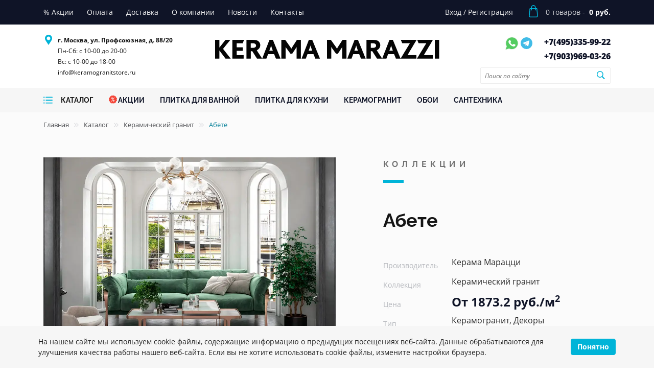

--- FILE ---
content_type: text/html; charset=UTF-8
request_url: https://keramogranitstore.ru/catalog/keramicheskij-granit-kerama-marazzi/abete/
body_size: 35530
content:
<!DOCTYPE html><html lang="ru"><head><script>
        if(window.navigator.userAgent.indexOf('MSIE ') > -1 || window.navigator.userAgent.indexOf('Trident/') > -1){
            window.location.href = "/oldBrowser.php";
        }
    </script><title>Керамогранит Абете КЕРАМА МАРАЦЦИ — купить в Keramogranit Store</title><meta name="viewport" content="width=device-width, initial-scale=1">
    <meta name="format-detection" content="telephone=no">
    <meta name="theme-color" content="#fff">
    <link rel="manifest" href="/manifest.webmanifest">
    <link rel="shortcut icon" href="/favicon.svg" type="image/svg+xml">
    <link rel="alternate shortcut icon" href="/favicon.png"  type="image/png">
    <link rel="apple-touch-icon" href="/touch-icon-iphone.png">
    <link rel="apple-touch-icon" sizes="76x76" href="/favicon_76.png">
    <link rel="apple-touch-icon" sizes="120x120" href="/favicon_120.png">
    <link rel="apple-touch-icon" sizes="152x152" href="/favicon_152.png">
    <link rel="apple-touch-icon" sizes="180x180" href="/favicon_180.png">
    <link rel="apple-touch-icon" sizes="192x192" href="/favicon_192.png">
    <link rel="apple-touch-icon" sizes="512x512" href="/favicon_512.png">
    <!--<link rel="preload" href="/bitrix/templates/plitka/fonts/Roboto-Regular.ttf" as="font" type="font/ttf" crossorigin="anonymous">-->
    <!--<link rel="preload" href="/bitrix/templates/plitka/fonts/Roboto-Bold.ttf" as="font" type="font/ttf" crossorigin="anonymous">-->
    <!--<link rel="preload" href="/bitrix/templates/plitka/fonts/Roboto-Thin.ttf" as="font" type="font/ttf" crossorigin="anonymous">-->
    <script type="application/ld+json">
{
    "@context" : "http://schema.org",
    "@type" : "Organization",
    "name" : "Интернет-магазин Kerama Marazzi",
    "email" : "info@keramogranitstore.ru",
    "url" : "https://keramogranitstore.ru",
    "contactPoint" : [
    { "@type" : "ContactPoint",
          "telephone" : "+74953359922",
          "contactType" : "Телефон 1",
          "email" : "info@keramogranitstore.ru",
          "url" : "https://keramogranitstore.ru"
    },{ "@type" : "ContactPoint",
          "telephone" : "+79039690326",
          "contactType" : "Телефон 2",
          "email" : "info@keramogranitstore.ru",
          "url" : "https://keramogranitstore.ru"
    } ],
    "address" : [
        { "@type" : "PostalAddress",
        "addressLocality" : "Москва",
        "streetAddress" : "ул. Профсоюзная, д. 88/20" 
        }
    ]
}
</script><script type="application/ld+json">
{
    "@context": "http://schema.org",
    "@type": "WebSite",
    "url": "https://keramogranitstore.ru/",
        "potentialAction": {
        "@type": "SearchAction",
        "target": "https://keramogranitstore.ru/catalog/?q={query}",
        "query-input": "required name=query"
    }
}
</script><script type="application/ld+json">
{
    "@context": "http://schema.org",
    "@type": "Store",
    "name": "Интернет-магазин KERAMA MARAZZI",
    "image": "https://keramogranitstore.ru/bitrix/templates/plitka/images/logo-d.png",
    "openingHoursSpecification": [
        {
            "@type": "OpeningHoursSpecification",
            "dayOfWeek": [
                "Понедельник",
                "Вторник",
                "Среда",
                "Четверг",
                "Пятница",
                "Суббота"
            ],
            "opens": "10:00",
            "closes": "20:00"
        },{
            "@type": "OpeningHoursSpecification",
            "dayOfWeek": [
                "Воскресенье"
            ],
            "opens": "10:00",
            "closes": "18:00"
        }
    ],
    "telephone": [
        "+74953359922",
        "+79039690326"
    ],
    "address" : [
        { "@type" : "PostalAddress",
        "addressLocality" : "Москва",
        "streetAddress" : "ул. Профсоюзная, д. 88/20" 
        }
    ],
    "priceRange": "RUB"
}
</script><link rel="stylesheet" media="all" href="/bitrix/templates/plitka/css/style.min.css" ><meta http-equiv="Content-Type" content="text/html; charset=UTF-8" />
<meta name="keywords" content="Абете КЕРАМА МАРАЦЦИ" />
<meta name="description" content="Заказывайте керамогранит коллекции Абете от KERAMA MARAZZI по лучшей цене в официальном интернет-магазине Keramogranit Store. ⭐️ Акции и скидки. ⭐️  Доставка по Москве и России. ☎️ +7 495 335-99-22." />
<script>
					if (Intl && Intl.DateTimeFormat)
					{
						const timezone = Intl.DateTimeFormat().resolvedOptions().timeZone;
						document.cookie = "BITRIX_SM_TZ=" + timezone + "; path=/; expires=Fri, 01 Jan 2027 00:00:00 +0300";
						
					}
				</script>
<meta property="og:title" content="Керамогранит Абете КЕРАМА МАРАЦЦИ — купить в Keramogranit Store">
<meta property="og:description" content="Заказывайте керамогранит коллекции Абете от KERAMA MARAZZI по лучшей цене в официальном интернет-магазине Keramogranit Store. ⭐️ Акции и скидки. ⭐️  Доставка по Москве и России. ☎️ +7 495 335-99-22.">
<meta property="og:image" content="https://keramogranitstore.ru">
<meta property="og:type" content="website">
<meta property="og:url" content="https://keramogranitstore.ru/catalog/keramicheskij-granit-kerama-marazzi/abete/">
<link rel="canonical" href="https://keramogranitstore.ru/catalog/milano-kerama-marazzi/abete/" >

<script>
//    if (navigator.serviceWorker.controller) {
//    //  console.log('[PWA Builder] active service worker found, no need to register')
//    } else {
//      navigator.serviceWorker.register('/sw.js', {
//        scope: '/'
//      }).then(function(reg) {
//    //    console.log('Service worker has been registered for scope:'+ reg.scope);
//      });
//    }
    </script></head><body class="main_page"><!-- Google Tag Manager (noscript) -->
<!--<noscript><iframe src="https://www.googletagmanager.com/ns.html?id=GTM-W394ZZH" height="0" width="0" style="display:none;visibility:hidden"></iframe></noscript>-->
<!-- End Google Tag Manager (noscript) -->
<!-- Yandex.Metrika counter -->
<script>
   (function(m,e,t,r,i,k,a){m[i]=m[i]||function(){(m[i].a=m[i].a||[]).push(arguments)};
   m[i].l=1*new Date();k=e.createElement(t),a=e.getElementsByTagName(t)[0],k.async=1,k.src=r,a.parentNode.insertBefore(k,a)})
   (window, document, "script", "https://mc.yandex.ru/metrika/tag.js", "ym");

   ym(86043502, "init", {
        clickmap:true,
        trackLinks:true,
        accurateTrackBounce:true
   });
</script>
<noscript><div><img src="https://mc.yandex.ru/watch/86043502" style="position:absolute; left:-9999px;" alt="" /></div></noscript>
<!-- /Yandex.Metrika counter --><div class="out"><header class="header"><div class="top-line"><div class="container"><div class="row"><div class="col-xl-8 col-lg-7 col-sm-2 col-3 left-top-menu"><ul class="top-menu"><li class="top-menu-item"><a href="/sales/" class="top-menu-item-link"><span class="top-menu-item-link__name">% Акции</span></a></li><li class="top-menu-item"><a href="/about/pay/" class="top-menu-item-link"><span class="top-menu-item-link__name">Оплата</span></a></li><li class="top-menu-item"><a href="/about/delivery/" class="top-menu-item-link"><span class="top-menu-item-link__name">Доставка</span></a></li><li class="top-menu-item"><a href="/about/" class="top-menu-item-link"><span class="top-menu-item-link__name">О компании</span></a></li><li class="top-menu-item"><a href="/news/" class="top-menu-item-link"><span class="top-menu-item-link__name">Новости</span></a></li><li class="top-menu-item"><a href="/about/contacts/" class="top-menu-item-link"><span class="top-menu-item-link__name">Контакты</span></a></li></ul><div class="mobile-menu"><svg class="menu-icon"><use xlink:href="#menu-icon"></use></svg><span>меню</span></div></div><div class="col-xl-4 col-lg-5 col-sm-10 col-9 right-top-menu"><ul class="top-menu"><li class="top-menu-item"><a href="/personal/" class="top-menu-item-link"><span class="top-menu-item-link__name">Вход</span></a> <span>/</span> <a href="/personal/" class="top-menu-item-link"><span class="top-menu-item-link__name">Регистрация</span></a></li></ul><div class="top-menu-cart"><a href="/personal/cart/"><div class="top-menu-cart-content"><svg class="bag"><use xlink:href="#cart-icon"></use></svg><span class="mobile-counter cart__counter">0</span><div class="cart-detail"><div class="count"><span class="counter cart__counter">0</span> товаров - </div><div class="price"><span class="total cart__total">0 руб.</span></div></div></div></a></div><div class="right-mobile-menu"><div class="user-actions"><ul><li><a href="/personal/" class="font0">Профиль<svg class="account"><use xlink:href="#user-icon"></use></svg></a></li></ul></div></div></div></div></div></div><div class="bottom-line"><div class="container"><div class="row"><div class="col-xl-3 col-md-6 order-m3 z-none"><div class="row header-info-row p-left"><div class="header-info"><svg class="pin"><use xlink:href="#pin-icon"></use></svg><ul class="header-info-adress"><li class="header-info-item"><strong>г. Москва, ул. Профсоюзная, д. 88/20</strong></li><li class="header-info-item in">Пн-Сб: с 10-00 до 20-00<br>
Вс: с 10-00 до 18-00<br><a class="header-info-phone-item__link" href="mailto:info@keramogranitstore.ru">info@keramogranitstore.ru</a></li></ul></div></div></div><div class="col-xl-6 col-md-12 order-m1 z-none"><div class="logo-wrap"><div class="logo"><a href="/"><img src="/bitrix/templates/plitka/images/logo-d.png" alt="Интернет-магазин Керама Марацци" title="Интернет-магазин Керама Марацци" width="439" height="62"></a></div></div></div><div class="col-xl-3 col-md-6 order-m2 z-none"><div class="row header-info-row right p-right p-left"><div class="header-info"><div class="header-info-messengers"><a href="https://wa.me/79039690326" class="font0">Whatsapp<svg class="whatsapp"><use xlink:href="#whatsapp-icon"></use></svg></a><a href="https://t.me/keramogranit_store" class="font0">Telegram<img src="/bitrix/templates/plitka/images/telegram.svg" alt="tg" width="28" height="28" style="vertical-align: text-top;"></a></div><ul class="header-info-phone"><li class="header-info-phone-item"><a href="tel:+74953359922" class="header-info-phone-item__link">+7(495)<span>335-99-22</span></a></li><li class="header-info-phone-item"><a href="tel:+79039690326" class="header-info-phone-item__link">+7(903)<span>969-03-26</span></a></li></ul></div><div class="head-search"><form action="/search/" method="get" id="header-search-form1" class="header-search-form"><input class="find_field" name="search" type="text" placeholder="Поиск по сайту" id="search-word1" required onclick="runSearchAutocomplete(this);"><button class="find_button font0">Поиск<svg width="17" height="16" viewBox="0 0 17 16" fill="none" xmlns="http://www.w3.org/2000/svg"><path d="M7.3584 12.9541C8.7207 12.9541 9.98633 12.5234 11.0322 11.7939L14.873 15.6348C15.0752 15.8369 15.3389 15.9336 15.6201 15.9336C16.209 15.9336 16.6309 15.4766 16.6309 14.8965C16.6309 14.624 16.543 14.3691 16.3408 14.167L12.5264 10.3438C13.3262 9.27148 13.8008 7.94434 13.8008 6.51172C13.8008 2.96094 10.9004 0.0693359 7.3584 0.0693359C3.81641 0.0693359 0.916016 2.95215 0.916016 6.51172C0.916016 10.0537 3.80762 12.9541 7.3584 12.9541ZM7.3584 11.4512C4.64258 11.4512 2.41016 9.21875 2.41016 6.51172C2.41016 3.80469 4.64258 1.57227 7.3584 1.57227C10.0654 1.57227 12.2979 3.80469 12.2979 6.51172C12.2979 9.21875 10.0654 11.4512 7.3584 11.4512Z" fill="#00B4D8"/></svg></button></form></div></div></div></div></div></div><div class="catalog-line"><div class="container"><div class="row catalog-line-row"><div class="col-xl-9 col-lg-12 order-md-1 col-md-3 col-5 col-catalog z-none"><div class="catalog-row"><div class="catalog-btn catalog-dd-btn_"><a href="/catalog/"><svg class="catalog-burger"><use xlink:href="#catalog-burger-icon"></use></svg><span class="catalog-menu-item-link__name">Каталог</span></a></div><div class="dd-catalog" style="display: none;"></div><nav><ul class="catalog-menu"><li class="catalog-menu-item"><a href="/sales/" class="catalog-menu-item-link"><svg class="acii"><use xlink:href="#acii-icon"></use></svg><span class="catalog-menu-item-link__name">Акции</span></a></li><li class="catalog-menu-item"><a href="/catalog/plitka-dlja-vannoj/" class="catalog-menu-item-link"><span class="catalog-menu-item-link__name">ПЛИТКА ДЛЯ ВАННОЙ</span></a></li><li class="catalog-menu-item"><a href="/catalog/plitka-dlja-kuhni/" class="catalog-menu-item-link"><span class="catalog-menu-item-link__name">ПЛИТКА ДЛЯ КУХНИ</span></a></li><li class="catalog-menu-item"><a href="/catalog/keramicheskij-granit-kerama-marazzi/" class="catalog-menu-item-link"><span class="catalog-menu-item-link__name">КЕРАМОГРАНИТ</span></a></li><li class="catalog-menu-item"><a href="/catalog/oboi-kerama-marazzi/" class="catalog-menu-item-link"><span class="catalog-menu-item-link__name">ОБОИ</span></a></li><li class="catalog-menu-item"><a href="/catalog/santekhnika/" class="catalog-menu-item-link"><span class="catalog-menu-item-link__name">САНТЕХНИКА</span></a></li></ul></nav></div></div><div class="col-xl-3 col-lg-12 order-md-2 col-md-9 col-7 col-search z-none"><form action="/search/" method="get" id="header-search-form" class="header-search-form"><input class="find_field" name="search" type="text" placeholder="Поиск по сайту" id="search-word" required onclick="runSearchAutocomplete(this);"><button class="find_button font0">Поиск<svg width="17" height="16" viewBox="0 0 17 16" fill="none" xmlns="http://www.w3.org/2000/svg"><path d="M7.3584 12.9541C8.7207 12.9541 9.98633 12.5234 11.0322 11.7939L14.873 15.6348C15.0752 15.8369 15.3389 15.9336 15.6201 15.9336C16.209 15.9336 16.6309 15.4766 16.6309 14.8965C16.6309 14.624 16.543 14.3691 16.3408 14.167L12.5264 10.3438C13.3262 9.27148 13.8008 7.94434 13.8008 6.51172C13.8008 2.96094 10.9004 0.0693359 7.3584 0.0693359C3.81641 0.0693359 0.916016 2.95215 0.916016 6.51172C0.916016 10.0537 3.80762 12.9541 7.3584 12.9541ZM7.3584 11.4512C4.64258 11.4512 2.41016 9.21875 2.41016 6.51172C2.41016 3.80469 4.64258 1.57227 7.3584 1.57227C10.0654 1.57227 12.2979 3.80469 12.2979 6.51172C12.2979 9.21875 10.0654 11.4512 7.3584 11.4512Z" fill="#00B4D8"/></svg></button></form></div></div></div></div><div id="mobile-popup-menu"><div class="mobile-popup-menu"></div></div></header><main class="content-page"><div class="breadcrumbs"><div class="container"><div class="row"><div class="col-12"><div><a href="/">Главная</a><span class="divider"><svg width="9" height="9" viewBox="0 0 9 9" fill="none" xmlns="http://www.w3.org/2000/svg"><path d="M4.77148 8.70312C4.89844 8.70312 5.01074 8.6543 5.09863 8.56641L8.73633 5.01172C8.83887 4.91406 8.8877 4.79688 8.8877 4.66504C8.8877 4.5332 8.83398 4.40625 8.73633 4.31348L5.09863 0.758789C5.01074 0.670898 4.89844 0.62207 4.77148 0.62207C4.50781 0.62207 4.30273 0.827148 4.30273 1.08594C4.30273 1.21289 4.35645 1.33008 4.43945 1.41797L7.75977 4.66504L4.43945 7.90723C4.35645 7.99512 4.30273 8.1123 4.30273 8.23926C4.30273 8.50293 4.50781 8.70312 4.77148 8.70312ZM0.640625 8.70312C0.772461 8.70312 0.884766 8.6543 0.972656 8.56641L4.61035 5.01172C4.70801 4.91406 4.76172 4.79688 4.76172 4.66504C4.76172 4.5332 4.70801 4.40625 4.60547 4.31348L0.967773 0.758789C0.879883 0.670898 0.772461 0.62207 0.640625 0.62207C0.381836 0.62207 0.176758 0.827148 0.176758 1.08594C0.176758 1.21289 0.230469 1.33008 0.313477 1.41797L3.63379 4.66504L0.313477 7.90723C0.230469 7.99512 0.176758 8.1123 0.176758 8.23926C0.176758 8.50293 0.381836 8.70312 0.640625 8.70312Z" fill="#D2D3D7"/></svg></span><a href="/catalog/">Каталог</a><span class="divider"><svg width="9" height="9" viewBox="0 0 9 9" fill="none" xmlns="http://www.w3.org/2000/svg"><path d="M4.77148 8.70312C4.89844 8.70312 5.01074 8.6543 5.09863 8.56641L8.73633 5.01172C8.83887 4.91406 8.8877 4.79688 8.8877 4.66504C8.8877 4.5332 8.83398 4.40625 8.73633 4.31348L5.09863 0.758789C5.01074 0.670898 4.89844 0.62207 4.77148 0.62207C4.50781 0.62207 4.30273 0.827148 4.30273 1.08594C4.30273 1.21289 4.35645 1.33008 4.43945 1.41797L7.75977 4.66504L4.43945 7.90723C4.35645 7.99512 4.30273 8.1123 4.30273 8.23926C4.30273 8.50293 4.50781 8.70312 4.77148 8.70312ZM0.640625 8.70312C0.772461 8.70312 0.884766 8.6543 0.972656 8.56641L4.61035 5.01172C4.70801 4.91406 4.76172 4.79688 4.76172 4.66504C4.76172 4.5332 4.70801 4.40625 4.60547 4.31348L0.967773 0.758789C0.879883 0.670898 0.772461 0.62207 0.640625 0.62207C0.381836 0.62207 0.176758 0.827148 0.176758 1.08594C0.176758 1.21289 0.230469 1.33008 0.313477 1.41797L3.63379 4.66504L0.313477 7.90723C0.230469 7.99512 0.176758 8.1123 0.176758 8.23926C0.176758 8.50293 0.381836 8.70312 0.640625 8.70312Z" fill="#D2D3D7"/></svg></span><a href="/catalog/keramicheskij-granit-kerama-marazzi/">Керамический гранит</a><span class="divider"><svg width="9" height="9" viewBox="0 0 9 9" fill="none" xmlns="http://www.w3.org/2000/svg"><path d="M4.77148 8.70312C4.89844 8.70312 5.01074 8.6543 5.09863 8.56641L8.73633 5.01172C8.83887 4.91406 8.8877 4.79688 8.8877 4.66504C8.8877 4.5332 8.83398 4.40625 8.73633 4.31348L5.09863 0.758789C5.01074 0.670898 4.89844 0.62207 4.77148 0.62207C4.50781 0.62207 4.30273 0.827148 4.30273 1.08594C4.30273 1.21289 4.35645 1.33008 4.43945 1.41797L7.75977 4.66504L4.43945 7.90723C4.35645 7.99512 4.30273 8.1123 4.30273 8.23926C4.30273 8.50293 4.50781 8.70312 4.77148 8.70312ZM0.640625 8.70312C0.772461 8.70312 0.884766 8.6543 0.972656 8.56641L4.61035 5.01172C4.70801 4.91406 4.76172 4.79688 4.76172 4.66504C4.76172 4.5332 4.70801 4.40625 4.60547 4.31348L0.967773 0.758789C0.879883 0.670898 0.772461 0.62207 0.640625 0.62207C0.381836 0.62207 0.176758 0.827148 0.176758 1.08594C0.176758 1.21289 0.230469 1.33008 0.313477 1.41797L3.63379 4.66504L0.313477 7.90723C0.230469 7.99512 0.176758 8.1123 0.176758 8.23926C0.176758 8.50293 0.381836 8.70312 0.640625 8.70312Z" fill="#D2D3D7"/></svg></span><span class="active">Абете</span></div></div></div><script type="application/ld+json">
{
 "@context": "http://schema.org",
 "@type": "BreadcrumbList",
 "itemListElement":
 [
  {
            "@type": "ListItem",
            "position": 1,
            "item":
            {
             "@id": "/",
             "name": "Главная"
             }
           },{
            "@type": "ListItem",
            "position": 2,
            "item":
            {
             "@id": "/catalog/",
             "name": "Каталог"
             }
           },{
            "@type": "ListItem",
            "position": 3,
            "item":
            {
             "@id": "/catalog/keramicheskij-granit-kerama-marazzi/",
             "name": "Керамический гранит"
             }
           },{
            "@type": "ListItem",
            "position": 4,
            "item":
            {
             "@id": "",
             "name": "Абете"
             }
           }
 ]
}
</script></div></div><section class="colection"><div class="container"><div class="row"><div class="col-xl-7 col-lg-6 col-md-12 z-none"><div class="collect-slider-wrapper mt-40"><div class="collect-slider-preview js-slider-single"><div class="collect-slider-item"><picture><source media="(min-width: 481px)" srcset="/images/webp/kerama-marrazi/interior/o/interior-keramicheskiy-granit-abete-kerama-marazzi_1.webp" type="image/webp"><source media="(min-width: 481px)" srcset="/images/kerama-marrazi/interior/o/interior-keramicheskiy-granit-abete-kerama-marazzi_1.jpg" type="image/jpeg"><source media="(max-width: 480px)" srcset="/images/webp/kerama-marrazi/interior/b/interior-keramicheskiy-granit-abete-kerama-marazzi_1.webp" type="image/webp"><source media="(max-width: 480px)" srcset="/images/kerama-marrazi/interior/b/interior-keramicheskiy-granit-abete-kerama-marazzi_1.jpg" type="image/jpeg"><img src="/images/kerama-marrazi/interior/b/interior-keramicheskiy-granit-abete-kerama-marazzi_1.jpg" width="510" height="510"  alt="фото Абете КЕРАМА МАРАЦЦИ" title="Абете КЕРАМА МАРАЦЦИ"></picture></div></div></div></div><div class="col-xl-5 col-lg-6 col-md-12 z-none"><div class="row mt-40"><div class="col-md-12 z-none"><div class="block-uptitle">Коллекции</div><h1 class="block-title">Абете</h1></div><div class="col-xl-12 col-md-12 z-none"><div class="colection-info"><table><tbody><tr><td class="dt">Производитель</td><td class="dd">Керама Марацци</td></tr><tr><td class="dt">Коллекция</td><td class="dd">Керамический гранит</td></tr><tr><td class="dt">Цена</td><td class="dd"><div class="red-btn">От 1873.2 руб./м<sup>2</sup></div></td></tr><tr><td class="dt">Тип</td><td class="dd">Керамогранит, Декоры</td></tr><tr><td class="dt">Применение</td><td class="dd">для пола, для гостиной, для прихожей</td></tr></tbody></table></div></div><div class="col-md-12 text-center"><a href="#products" class="blue-btn mt-20 d-inline-block js-scroll-to">Перейти к товарам</a></div><div class="col-xl-6 z-none"><div class="collection-links mt-40"><a href="/ceramic3d/">
    <div class="collection-link">
        <svg class="design-icon">
        <use xlink:href="#design-icon"></use>
        </svg>
        <span>Дизайн в подарок</span>
    </div>
</a>

<a href="/about/delivery/">
    <div class="collection-link">
        <svg class="design-icon">
        <use xlink:href="#shipped-icon"></use>
        </svg>
        <span>Бесплатная доставка от 50 т.р.</span>
    </div>
</a>

<a href="/sales/">
    <div class="collection-link">
        <svg class="design-icon">
        <use xlink:href="#jigsaw-icon"></use>
        </svg>
        <span>Скидки</span>
    </div>
</a></div></div></div></div><div class="col-xl-12 z-none collection-description"><div class="text-block mt-40 collection-description-content"></div></div></div></div></section><div class="overflow-auto" id="products-tabs"></div><section class="other-colections"><div class="container"><div class="row"><div class="col-md-12 in_row z-none nav nav-tabs collection-tabs-check"><div class="hide-title active"><a class="nav-link active" data-toggle="tab" href="#tab1">Товары из коллекции</a></div><div class="hide-title"><a class="nav-link" data-toggle="tab" href="#tab2">Интерьеры</a></div><div class="hide-title"><a class="nav-link" data-toggle="tab" href="#tab3">Варианты оформления</a></div></div><div class="col-md-12"></div></div><div class="tab-content"><div class="tab-pane fade show active" id="tab1"><div class="block-categories check-usage mb-0" id="products">
                    <ul>
                        <li class="active"><a href="javascript:void(0)" data-usage="all">Вся плитка</a></li><li><a href="javascript:void(0)" data-usage="keramogranit">Керамогранит</a></li><li><a href="javascript:void(0)" data-usage="dekory">Декоры</a></li></ul></div><div class="row usage-list"><div class="col-xl-12 col-md-12 col-sm-12 mt-3 h4 font-weight-bold text-uppercase mb-4" data-tile="keramogranit">Керамогранит</div><div class="col-lg-3 col-md-6" data-usage="keramogranit"><div class="collect-item"><script type="application/ld+json">{
            "@context": "http://schema.org",
            "@type": "Product",
            "description": "",
            "name": "DD550300R Абете черный обрезной 30*179 керамический гранит",
            "image": "https://keramogranitstore.ru/images/kerama-marrazi/product/o/keramogranit-dd550300r.jpg",
            "brand": "Керама Марацци",
            "sku": "DD550300R",
            "offers": {
                "sku": "",
                "@type": "Offer",
                "availability": "http://schema.org/InStock",
                "url": "https://keramogranitstore.ru",
                "price": "0",
                "priceCurrency": "RUB",
                "priceValidUntil": "2027-01-12"
            },
            "review": []
        }</script><a href="/images/kerama-marrazi/product/o/keramogranit-dd550300r.jpg" data-fancybox="products"><div class="collect-item-image-wrapper"><picture><source srcset="/images/webp/kerama-marrazi/product/m/keramogranit-dd550300r.webp" type="image/webp"><source srcset="/images/kerama-marrazi/product/m/keramogranit-dd550300r.jpg" type="image/jpeg"><img src="/images/kerama-marrazi/product/m/keramogranit-dd550300r.jpg" width="57" height="341" loading="lazy" alt="фото DD550300R Абете черный обрезной 30*179 керамический гранит КЕРАМА МАРАЦЦИ" title="DD550300R Абете черный обрезной 30*179 керамический гранит КЕРАМА МАРАЦЦИ"></picture></div></a><div class="collect-item-wrapper"><div class="collect-item__property">Артикул: <span class="value">DD550300R</span></div><div class="collect-item__property">Размер: 179*30 см</div><div class="collect-item__property">Вес: 54.28 кг</div><div class="collect-item__name"><a  href="/catalog/keramogranit-30-179-dd550300r.html">DD550300R Абете черный обрезной 30*179 керамический гранит</a></div><div class="mt-3 text-center">Товар снят с производства</div></div></div></div><div class="col-lg-3 col-md-6" data-usage="keramogranit"><div class="collect-item"><script type="application/ld+json">{
            "@context": "http://schema.org",
            "@type": "Product",
            "description": "",
            "name": "DD550200R Абете серый темный обрезной 30*179 керамический гранит",
            "image": "https://keramogranitstore.ru/images/kerama-marrazi/product/o/keramogranit-dd550200r.jpg",
            "brand": "Керама Марацци",
            "sku": "DD550200R",
            "offers": {
                "sku": "",
                "@type": "Offer",
                "availability": "http://schema.org/InStock",
                "url": "https://keramogranitstore.ru",
                "price": "0",
                "priceCurrency": "RUB",
                "priceValidUntil": "2027-01-12"
            },
            "review": []
        }</script><a href="/images/kerama-marrazi/product/o/keramogranit-dd550200r.jpg" data-fancybox="products"><div class="collect-item-image-wrapper"><picture><source srcset="/images/webp/kerama-marrazi/product/m/keramogranit-dd550200r.webp" type="image/webp"><source srcset="/images/kerama-marrazi/product/m/keramogranit-dd550200r.jpg" type="image/jpeg"><img src="/images/kerama-marrazi/product/m/keramogranit-dd550200r.jpg" width="57" height="341" loading="lazy" alt="фото DD550200R Абете серый темный обрезной 30*179 керамический гранит КЕРАМА МАРАЦЦИ" title="DD550200R Абете серый темный обрезной 30*179 керамический гранит КЕРАМА МАРАЦЦИ"></picture></div></a><div class="collect-item-wrapper"><div class="collect-item__property">Артикул: <span class="value">DD550200R</span></div><div class="collect-item__property">Размер: 179*30 см</div><div class="collect-item__property">Вес: 54.28 кг</div><div class="collect-item__name"><a  href="/catalog/keramogranit-30-179-dd550200r.html">DD550200R Абете серый темный обрезной 30*179 керамический гранит</a></div><div class="mt-3 text-center">Товар снят с производства</div></div></div></div><div class="col-lg-3 col-md-6" data-usage="keramogranit"><div class="collect-item"><script type="application/ld+json">{
            "@context": "http://schema.org",
            "@type": "Product",
            "description": "",
            "name": "DD550100R Абете серый обрезной 30*179 керамический гранит",
            "image": "https://keramogranitstore.ru/images/kerama-marrazi/product/o/keramogranit-dd550100r.jpg",
            "brand": "Керама Марацци",
            "sku": "DD550100R",
            "offers": {
                "sku": "",
                "@type": "Offer",
                "availability": "http://schema.org/InStock",
                "url": "https://keramogranitstore.ru",
                "price": "0",
                "priceCurrency": "RUB",
                "priceValidUntil": "2027-01-12"
            },
            "review": []
        }</script><a href="/images/kerama-marrazi/product/o/keramogranit-dd550100r.jpg" data-fancybox="products"><div class="collect-item-image-wrapper"><picture><source srcset="/images/webp/kerama-marrazi/product/m/keramogranit-dd550100r.webp" type="image/webp"><source srcset="/images/kerama-marrazi/product/m/keramogranit-dd550100r.jpg" type="image/jpeg"><img src="/images/kerama-marrazi/product/m/keramogranit-dd550100r.jpg" width="56" height="341" loading="lazy" alt="фото DD550100R Абете серый обрезной 30*179 керамический гранит КЕРАМА МАРАЦЦИ" title="DD550100R Абете серый обрезной 30*179 керамический гранит КЕРАМА МАРАЦЦИ"></picture></div></a><div class="collect-item-wrapper"><div class="collect-item__property">Артикул: <span class="value">DD550100R</span></div><div class="collect-item__property">Размер: 179*30 см</div><div class="collect-item__property">Вес: 54.28 кг</div><div class="collect-item__name"><a  href="/catalog/keramogranit-30-179-dd550100r.html">DD550100R Абете серый обрезной 30*179 керамический гранит</a></div><div class="mt-3 text-center">Товар снят с производства</div></div></div></div><div class="col-lg-3 col-md-6" data-usage="keramogranit"><div class="collect-item"><script type="application/ld+json">{
            "@context": "http://schema.org",
            "@type": "Product",
            "description": "",
            "name": "DD550000R Абете серый светлый обрезной 30*179 керамический гранит",
            "image": "https://keramogranitstore.ru/images/kerama-marrazi/product/o/keramogranit-dd550000r.jpg",
            "brand": "Керама Марацци",
            "sku": "DD550000R",
            "offers": {
                "sku": "",
                "@type": "Offer",
                "availability": "http://schema.org/InStock",
                "url": "https://keramogranitstore.ru",
                "price": "0",
                "priceCurrency": "RUB",
                "priceValidUntil": "2027-01-12"
            },
            "review": []
        }</script><a href="/images/kerama-marrazi/product/o/keramogranit-dd550000r.jpg" data-fancybox="products"><div class="collect-item-image-wrapper"><picture><source srcset="/images/webp/kerama-marrazi/product/m/keramogranit-dd550000r.webp" type="image/webp"><source srcset="/images/kerama-marrazi/product/m/keramogranit-dd550000r.jpg" type="image/jpeg"><img src="/images/kerama-marrazi/product/m/keramogranit-dd550000r.jpg" width="58" height="341" loading="lazy" alt="фото DD550000R Абете серый светлый обрезной 30*179 керамический гранит КЕРАМА МАРАЦЦИ" title="DD550000R Абете серый светлый обрезной 30*179 керамический гранит КЕРАМА МАРАЦЦИ"></picture></div></a><div class="collect-item-wrapper"><div class="collect-item__property">Артикул: <span class="value">DD550000R</span></div><div class="collect-item__property">Размер: 179*30 см</div><div class="collect-item__property">Вес: 54.28 кг</div><div class="collect-item__name"><a  href="/catalog/keramogranit-30-179-dd550000r.html">DD550000R Абете серый светлый обрезной 30*179 керамический гранит</a></div><div class="mt-3 text-center">Товар снят с производства</div></div></div></div><div class="col-lg-3 col-md-6" data-usage="keramogranit"><div class="collect-item"><script type="application/ld+json">{
            "@context": "http://schema.org",
            "@type": "Product",
            "description": "",
            "name": "DD700900R Абете черный обрезной 20*80 керамический гранит",
            "image": "https://keramogranitstore.ru/images/kerama-marrazi/product/o/keramogranit-dd700900r.jpg",
            "brand": "Керама Марацци",
            "sku": "DD700900R",
            "offers": {
                "sku": "",
                "@type": "Offer",
                "availability": "http://schema.org/InStock",
                "url": "https://keramogranitstore.ru",
                "price": "0",
                "priceCurrency": "RUB",
                "priceValidUntil": "2027-01-12"
            },
            "review": []
        }</script><a href="/images/kerama-marrazi/product/o/keramogranit-dd700900r.jpg" data-fancybox="products"><div class="collect-item-image-wrapper"><picture><source srcset="/images/webp/kerama-marrazi/product/m/keramogranit-dd700900r.webp" type="image/webp"><source srcset="/images/kerama-marrazi/product/m/keramogranit-dd700900r.jpg" type="image/jpeg"><img src="/images/kerama-marrazi/product/m/keramogranit-dd700900r.jpg" width="83" height="341" loading="lazy" alt="фото DD700900R Абете черный обрезной 20*80 керамический гранит КЕРАМА МАРАЦЦИ" title="DD700900R Абете черный обрезной 20*80 керамический гранит КЕРАМА МАРАЦЦИ"></picture></div></a><div class="collect-item-wrapper"><div class="collect-item__property">Артикул: <span class="value">DD700900R</span></div><div class="collect-item__property">Размер: 80*20 см</div><div class="collect-item__property">Вес: 37.50 кг</div><div class="collect-item__name"><a  href="/catalog/keramogranit-20-80-dd700900r.html">DD700900R Абете черный обрезной 20*80 керамический гранит</a></div><div class="mt-3 text-center">Товар снят с производства</div></div></div></div><div class="col-lg-3 col-md-6" data-usage="keramogranit"><div class="collect-item"><script type="application/ld+json">{
            "@context": "http://schema.org",
            "@type": "Product",
            "description": "",
            "name": "DD700800R Абете серый темный обрезной 20*80 керамический гранит",
            "image": "https://keramogranitstore.ru/images/kerama-marrazi/product/o/keramogranit-dd700800r.jpg",
            "brand": "Керама Марацци",
            "sku": "DD700800R",
            "offers": {
                "sku": "",
                "@type": "Offer",
                "availability": "http://schema.org/InStock",
                "url": "https://keramogranitstore.ru",
                "price": "1873",
                "priceCurrency": "RUB",
                "priceValidUntil": "2027-01-12"
            },
            "review": []
        }</script><a href="/images/kerama-marrazi/product/o/keramogranit-dd700800r.jpg" data-fancybox="products"><div class="collect-item-image-wrapper"><picture><source srcset="/images/webp/kerama-marrazi/product/m/keramogranit-dd700800r.webp" type="image/webp"><source srcset="/images/kerama-marrazi/product/m/keramogranit-dd700800r.jpg" type="image/jpeg"><img src="/images/kerama-marrazi/product/m/keramogranit-dd700800r.jpg" width="83" height="341" loading="lazy" alt="фото DD700800R Абете серый темный обрезной 20*80 керамический гранит КЕРАМА МАРАЦЦИ" title="DD700800R Абете серый темный обрезной 20*80 керамический гранит КЕРАМА МАРАЦЦИ"></picture></div></a><div class="collect-item-wrapper"><div class="collect-item__property">Артикул: <span class="value">DD700800R</span></div><div class="collect-item__property">Размер: 80*20 см</div><div class="collect-item__property">Вес: 37.50 кг</div><div class="collect-item__name"><a  href="/catalog/keramogranit-20-80-dd700800r.html">DD700800R Абете серый темный обрезной 20*80 керамический гранит</a></div><div class="collect-item__properties"><div class="collect-item__property"><span class="value">Плиток в упаковке: <span class="counts">9</span> шт</span></div><div class="collect-item__property"><span class="value price">1 873.20 руб./м<sup>2</sup></span></div></div><div class="collect-item-block product-form"><div class="collect-item__frequency" data-measure="m2"><div class="count-block__btns"><a href="javascript:void(0)" class="minus">–</a><input id="inp_1_80294" class="value qty" type="text" name="mtr" value="1.44" data-step="1.44"><a href="javascript:void(0)" class="plus">+</a></div></div><div class="collect-item__frequency" style="display:none;" data-measure="pack"><div class="count-block__btns"><a href="javascript:void(0)" class="minus">–</a><input id="inp_2_80294" class="value" type="text" name="item" value="1" data-step="1"><a href="javascript:void(0)" class="plus">+</a></div></div><div class="collect-item__frequency" style="display:none;" data-measure="psc"><div class="count-block__btns"><a href="javascript:void(0)" class="minus">–</a><input id="inp_3_80294" class="value" type="text" name="count" value="9" data-step="9"><a href="javascript:void(0)" class="plus">+</a></div></div><div class="count-block__portion"><label for="inp_1_80294" class="check-measure active" data-measure="m2">м2</label><label for="inp_2_80294" class="check-measure" data-measure="psc">шт.</label><label for="inp_3_80294" class="check-measure" data-measure="pack">упак.</label></div><div class="calc-price-323323 hidden" data-base-price="1873.2" data-currency="RUB" style="display:none;"><span></span></div><a href="#" class="add2cart" data-product-id="323323"><div class="cart-btn"><svg class="shop-icon"><use xlink:href="#shop-icon"></use></svg></div></a></div></div></div></div><div class="col-lg-3 col-md-6" data-usage="keramogranit"><div class="collect-item"><script type="application/ld+json">{
            "@context": "http://schema.org",
            "@type": "Product",
            "description": "",
            "name": "DD700700R Абете серый обрезной 20*80 керамический гранит",
            "image": "https://keramogranitstore.ru/images/kerama-marrazi/product/o/keramogranit-dd700700r.jpg",
            "brand": "Керама Марацци",
            "sku": "DD700700R",
            "offers": {
                "sku": "",
                "@type": "Offer",
                "availability": "http://schema.org/InStock",
                "url": "https://keramogranitstore.ru",
                "price": "0",
                "priceCurrency": "RUB",
                "priceValidUntil": "2027-01-12"
            },
            "review": []
        }</script><a href="/images/kerama-marrazi/product/o/keramogranit-dd700700r.jpg" data-fancybox="products"><div class="collect-item-image-wrapper"><picture><source srcset="/images/webp/kerama-marrazi/product/m/keramogranit-dd700700r.webp" type="image/webp"><source srcset="/images/kerama-marrazi/product/m/keramogranit-dd700700r.jpg" type="image/jpeg"><img src="/images/kerama-marrazi/product/m/keramogranit-dd700700r.jpg" width="83" height="341" loading="lazy" alt="фото DD700700R Абете серый обрезной 20*80 керамический гранит КЕРАМА МАРАЦЦИ" title="DD700700R Абете серый обрезной 20*80 керамический гранит КЕРАМА МАРАЦЦИ"></picture></div></a><div class="collect-item-wrapper"><div class="collect-item__property">Артикул: <span class="value">DD700700R</span></div><div class="collect-item__property">Размер: 80*20 см</div><div class="collect-item__property">Вес: 37.50 кг</div><div class="collect-item__name"><a  href="/catalog/keramogranit-20-80-dd700700r.html">DD700700R Абете серый обрезной 20*80 керамический гранит</a></div><div class="mt-3 text-center">Товар снят с производства</div></div></div></div><div class="col-lg-3 col-md-6" data-usage="keramogranit"><div class="collect-item"><script type="application/ld+json">{
            "@context": "http://schema.org",
            "@type": "Product",
            "description": "",
            "name": "DD700600R Абете серый светлый обрезной 20*80 керамический гранит",
            "image": "https://keramogranitstore.ru/images/kerama-marrazi/product/o/keramogranit-dd700600r.jpg",
            "brand": "Керама Марацци",
            "sku": "DD700600R",
            "offers": {
                "sku": "",
                "@type": "Offer",
                "availability": "http://schema.org/InStock",
                "url": "https://keramogranitstore.ru",
                "price": "0",
                "priceCurrency": "RUB",
                "priceValidUntil": "2027-01-12"
            },
            "review": []
        }</script><a href="/images/kerama-marrazi/product/o/keramogranit-dd700600r.jpg" data-fancybox="products"><div class="collect-item-image-wrapper"><picture><source srcset="/images/webp/kerama-marrazi/product/m/keramogranit-dd700600r.webp" type="image/webp"><source srcset="/images/kerama-marrazi/product/m/keramogranit-dd700600r.jpg" type="image/jpeg"><img src="/images/kerama-marrazi/product/m/keramogranit-dd700600r.jpg" width="83" height="341" loading="lazy" alt="фото DD700600R Абете серый светлый обрезной 20*80 керамический гранит КЕРАМА МАРАЦЦИ" title="DD700600R Абете серый светлый обрезной 20*80 керамический гранит КЕРАМА МАРАЦЦИ"></picture></div></a><div class="collect-item-wrapper"><div class="collect-item__property">Артикул: <span class="value">DD700600R</span></div><div class="collect-item__property">Размер: 80*20 см</div><div class="collect-item__property">Вес: 37.50 кг</div><div class="collect-item__name"><a  href="/catalog/keramogranit-20-80-dd700600r.html">DD700600R Абете серый светлый обрезной 20*80 керамический гранит</a></div><div class="mt-3 text-center">Товар снят с производства</div></div></div></div><div class="col-xl-12 col-md-12 col-sm-12 mt-3 h4 font-weight-bold text-uppercase mb-4" data-tile="dekory">Декоры</div><div class="col-lg-3 col-md-6" data-usage="dekory"><div class="collect-item"><script type="application/ld+json">{
            "@context": "http://schema.org",
            "@type": "Product",
            "description": "",
            "name": "DD701100R/D Абете серый темный обрезной 20*80 декор",
            "image": "https://keramogranitstore.ru/images/kerama-marrazi/product/o/dekory-dd701100r-d.jpg",
            "brand": "Керама Марацци",
            "sku": "DD701100R/D",
            "offers": {
                "sku": "",
                "@type": "Offer",
                "availability": "http://schema.org/InStock",
                "url": "https://keramogranitstore.ru",
                "price": "0",
                "priceCurrency": "RUB",
                "priceValidUntil": "2027-01-12"
            },
            "review": []
        }</script><a href="/images/kerama-marrazi/product/o/dekory-dd701100r-d.jpg" data-fancybox="products"><div class="collect-item-image-wrapper"><picture><source srcset="/images/webp/kerama-marrazi/product/m/dekory-dd701100r-d.webp" type="image/webp"><source srcset="/images/kerama-marrazi/product/m/dekory-dd701100r-d.jpg" type="image/jpeg"><img src="/images/kerama-marrazi/product/m/dekory-dd701100r-d.jpg" width="83" height="341" loading="lazy" alt="фото DD701100R/D Абете серый темный обрезной 20*80 декор КЕРАМА МАРАЦЦИ" title="DD701100R/D Абете серый темный обрезной 20*80 декор КЕРАМА МАРАЦЦИ"></picture></div></a><div class="collect-item-wrapper"><div class="collect-item__property">Артикул: <span class="value">DD701100R/D</span></div><div class="collect-item__property">Размер: 80*20 см</div><div class="collect-item__property">Вес: 4.078 кг</div><div class="collect-item__name"><a  href="/catalog/dekory-20-80-dd701100r-d.html">DD701100R/D Абете серый темный обрезной 20*80 декор</a></div><div class="mt-3 text-center">Товар снят с производства</div></div></div></div><div class="col-lg-3 col-md-6" data-usage="dekory"><div class="collect-item"><script type="application/ld+json">{
            "@context": "http://schema.org",
            "@type": "Product",
            "description": "",
            "name": "DD701000R/D Абете серый темный обрезной 20*80 декор",
            "image": "https://keramogranitstore.ru/images/kerama-marrazi/product/o/dekory-dd701000r-d.jpg",
            "brand": "Керама Марацци",
            "sku": "DD701000R/D",
            "offers": {
                "sku": "",
                "@type": "Offer",
                "availability": "http://schema.org/InStock",
                "url": "https://keramogranitstore.ru",
                "price": "0",
                "priceCurrency": "RUB",
                "priceValidUntil": "2027-01-12"
            },
            "review": []
        }</script><a href="/images/kerama-marrazi/product/o/dekory-dd701000r-d.jpg" data-fancybox="products"><div class="collect-item-image-wrapper"><picture><source srcset="/images/webp/kerama-marrazi/product/m/dekory-dd701000r-d.webp" type="image/webp"><source srcset="/images/kerama-marrazi/product/m/dekory-dd701000r-d.jpg" type="image/jpeg"><img src="/images/kerama-marrazi/product/m/dekory-dd701000r-d.jpg" width="84" height="341" loading="lazy" alt="фото DD701000R/D Абете серый темный обрезной 20*80 декор КЕРАМА МАРАЦЦИ" title="DD701000R/D Абете серый темный обрезной 20*80 декор КЕРАМА МАРАЦЦИ"></picture></div></a><div class="collect-item-wrapper"><div class="collect-item__property">Артикул: <span class="value">DD701000R/D</span></div><div class="collect-item__property">Размер: 80*20 см</div><div class="collect-item__property">Вес: 4.078 кг</div><div class="collect-item__name"><a  href="/catalog/dekory-20-80-dd701000r-d.html">DD701000R/D Абете серый темный обрезной 20*80 декор</a></div><div class="mt-3 text-center">Товар снят с производства</div></div></div></div></div></div><div class="tab-pane fade" id="tab2"><div class="mt-3 overflow-initial"><div class="row m-n2"><div class="col-xl-3 col-md-4 col-sm-6 p-2"><a class="embed-responsive embed-responsive-4by3 webp-bg" data-fancybox="interior" href="/images/kerama-marrazi/interior/o/interior-keramicheskiy-granit-abete-kerama-marazzi_1.jpg" style="background-image:url();" data-bg="/images/kerama-marrazi/interior/m/interior-keramicheskiy-granit-abete-kerama-marazzi_1.jpg" data-webp-bg="/images/webp/kerama-marrazi/interior/m/interior-keramicheskiy-granit-abete-kerama-marazzi_1.webp"></a></div><div class="col-xl-3 col-md-4 col-sm-6 p-2"><a class="embed-responsive embed-responsive-4by3 webp-bg" data-fancybox="interior" href="/images/kerama-marrazi/interior/o/interior-keramicheskiy-granit-abete-kerama-marazzi_2.jpg" style="background-image:url();" data-bg="/images/kerama-marrazi/interior/m/interior-keramicheskiy-granit-abete-kerama-marazzi_2.jpg" data-webp-bg="/images/webp/kerama-marrazi/interior/m/interior-keramicheskiy-granit-abete-kerama-marazzi_2.webp"></a></div><div class="col-xl-3 col-md-4 col-sm-6 p-2"><a class="embed-responsive embed-responsive-4by3 webp-bg" data-fancybox="interior" href="/images/kerama-marrazi/interior/o/interior-keramicheskiy-granit-abete-kerama-marazzi_3.jpg" style="background-image:url();" data-bg="/images/kerama-marrazi/interior/m/interior-keramicheskiy-granit-abete-kerama-marazzi_3.jpg" data-webp-bg="/images/webp/kerama-marrazi/interior/m/interior-keramicheskiy-granit-abete-kerama-marazzi_3.webp"></a></div><div class="col-xl-3 col-md-4 col-sm-6 p-2"><a class="embed-responsive embed-responsive-4by3 webp-bg" data-fancybox="interior" href="/images/kerama-marrazi/interior/o/interior-keramicheskiy-granit-abete-kerama-marazzi_4.jpg" style="background-image:url();" data-bg="/images/kerama-marrazi/interior/m/interior-keramicheskiy-granit-abete-kerama-marazzi_4.jpg" data-webp-bg="/images/webp/kerama-marrazi/interior/m/interior-keramicheskiy-granit-abete-kerama-marazzi_4.webp"></a></div></div></div></div><div class="tab-pane fade" id="tab3"><div class="mt-3 overflow-initial"><div class="row m-n2"><div class="col-xl-3 col-md-4 col-sm-6 p-2"><a class="embed-responsive embed-responsive-4by3 webp-bg bg-image" data-fancybox="interior" href="/images/kerama-marrazi/decor/o/decor-keramicheskiy-granit-abete-kerama-marazzi_1.jpg" style="background-image:url();" data-bg="/images/kerama-marrazi/decor/m/decor-keramicheskiy-granit-abete-kerama-marazzi_1.jpg" data-webp-bg="/images/webp/kerama-marrazi/decor/m/decor-keramicheskiy-granit-abete-kerama-marazzi_1.webp"></a></div><div class="col-xl-3 col-md-4 col-sm-6 p-2"><a class="embed-responsive embed-responsive-4by3 webp-bg bg-image" data-fancybox="interior" href="/images/kerama-marrazi/decor/o/decor-keramicheskiy-granit-abete-kerama-marazzi_2.jpg" style="background-image:url();" data-bg="/images/kerama-marrazi/decor/m/decor-keramicheskiy-granit-abete-kerama-marazzi_2.jpg" data-webp-bg="/images/webp/kerama-marrazi/decor/m/decor-keramicheskiy-granit-abete-kerama-marazzi_2.webp"></a></div><div class="col-xl-3 col-md-4 col-sm-6 p-2"><a class="embed-responsive embed-responsive-4by3 webp-bg bg-image" data-fancybox="interior" href="/images/kerama-marrazi/decor/o/decor-keramicheskiy-granit-abete-kerama-marazzi_3.jpg" style="background-image:url();" data-bg="/images/kerama-marrazi/decor/m/decor-keramicheskiy-granit-abete-kerama-marazzi_3.jpg" data-webp-bg="/images/webp/kerama-marrazi/decor/m/decor-keramicheskiy-granit-abete-kerama-marazzi_3.webp"></a></div><div class="col-xl-3 col-md-4 col-sm-6 p-2"><a class="embed-responsive embed-responsive-4by3 webp-bg bg-image" data-fancybox="interior" href="/images/kerama-marrazi/decor/o/decor-keramicheskiy-granit-abete-kerama-marazzi_4.jpg" style="background-image:url();" data-bg="/images/kerama-marrazi/decor/m/decor-keramicheskiy-granit-abete-kerama-marazzi_4.jpg" data-webp-bg="/images/webp/kerama-marrazi/decor/m/decor-keramicheskiy-granit-abete-kerama-marazzi_4.webp"></a></div></div></div></div></div></div></section><br></main><footer class="footer"><div class="footer-bottom-line"><div class="container"><div class="row"><div class="col-xl-3 col-lg-4 order-lg-1 col-md-12"><div class="logo-wrap"><div class="logo"><a href="/"><img src="/bitrix/templates/plitka/images/logo-w.png" width="255" height="37" loading="lazy" alt="Интернет магазин Kerama Marazzi" title="Интернет магазин Kerama Marazzi"></a></div><div class="text-block">Информация, опубликованная на сайте, носит общий характер и служит для ознакомительных целей, не является публичной офертой.</div><div class="social-block"></div></div></div><div class="col-lg-4 offset-xl-1 order-lg-2 col-md-12 col-sm-12 z-none"><div class="row"><div class="col-lg-6 order-lg-1 col-md-6 order-md-1 col-sm-6 col-6"><div class="title"><svg class="acii"><use xlink:href="#acii-icon"></use></svg><a href="/sales/">Акции</a></div><ul class="catalog-menu"><li><a href="/catalog/plitka-dlja-vannoj/">Плитка для ванной</a></li><li><a href="/catalog/plitka-dlja-kuhni/">Плитка для кухни</a></li><li class="active"><a href="/catalog/keramicheskij-granit-kerama-marazzi/">Керамогранит</a></li><li><a href="/catalog/mozaika/">Мозаика</a></li><li><a href="/catalog/santekhnika/">Сантехника</a></li></ul></div><div class="col-lg-6 order-lg-2 col-md-6 order-md-3 col-sm-6 col-6 pt-3"><ul class="catalog-menu"><li><a href="/about/pay/">Оплата</a></li><li><a href="/about/delivery/">Доставка</a></li><li><a href="/about/contacts/">Контакты</a></li><li><a href="/interiors/">Интерьеры</a></li><li><a href="/about/">О компании</a></li><li><a href="/news/">Новости</a></li><li><a href="/ceramic3d/">Дизайн проект 3D</a></li><li><a href="/for-designers/">Для дизайнеров</a></li></ul></div></div></div><div class="col-lg-2 col-md-6 order-2"><div class="contacts"><div class="title"><svg class="metro"><use xlink:href="#metro-icon"></use></svg><a href="/about/contacts/">Калужская</a></div><ul class="info-list"><li class="info-adress-item">г. Москва, ул. Профсоюзная, д. 88/20</li><li class="info-adress-item">Пн-Сб: с 10-00 до 20-00<br>
Вс: с 10-00 до 18-00</li></ul></div></div><div class="col-lg-2 col-md-6 order-2"><div class="contacts"><ul class="info-list"><li class="mail"><a href="mailto:info@keramogranitstore.ru">info@keramogranitstore.ru</a></li><li class="phone-icon"><ul class="info-phone-list"><li class="info-phone-item"><a href="tel:+74953359922" class="header-info-phone-item__link">+7(495)<span>335-99-22</span></a></li><li class="info-phone-item"><a href="tel:+79039690326" class="header-info-phone-item__link">+7(903)<span>969-03-26</span></a></li><li class="info-messengers"><a href="https://wa.me/79039690326" class="font0">Whatsapp<svg class="whatsapp"><use xlink:href="#whatsapp-icon"></use></svg></a><a href="https://t.me/keramogranit_store" class="font0">Telegram<img src="/bitrix/templates/plitka/images/telegram.svg" alt="tg" width="28" height="28" style="vertical-align: text-top;"></a></li></ul></li></ul></div></div></div></div></div><div class="bottom-row"><div class="container"><div class="row"><div class="col-x3 col-l4 col-md-2 order-m1 order-s2"><div class="privacy"><a href="/about/politics-pd/">Политика ПД</a></div></div><div class="col-x6 col-l8 col-md-6 order-m2 order-s3"><div class="copyright"><p>Copyright © 2026 Kerama Marazzi</p></div></div><div class="col-x3 col-l4 col-md-4 order-m3 order-s1"><div class="cards"><img src="/bitrix/templates/plitka/images/mastercard.png" alt="MasterCard" width="41" height="24" loading="lazy"><img src="/bitrix/templates/plitka/images/visa.png" alt="Visa" width="49" height="16" loading="lazy"><img src="/bitrix/templates/plitka/images/mir.png" alt="Mir" width="56" height="16" loading="lazy"></div></div></div></div></div></footer></div><link rel="preconnect" href="https://www.google-analytics.com"><link rel="preconnect" href="https://www.googletagmanager.com"><script src="/bitrix/templates/plitka/js/bundle.js"></script><script src="/bitrix/templates/plitka/js/common.js"></script><link rel="stylesheet" media="all" href="/bitrix/templates/plitka/css/style_footer.css" ><script>
    var cart_counters = document.getElementsByClassName('cart__counter');
    for(var i = 0; i < cart_counters.length; i++){
        cart_counters[i].innerHTML = '0';
    }
    var cart_totals = document.getElementsByClassName('cart__total');
    for(var i = 0; i < cart_totals.length; i++){
        cart_totals[i].innerHTML = '0 руб.';
    }
</script><script>
    $(document).ready(function(){
        $('.check-usage a').click(function(){
            var usage = $(this).attr('data-usage');
            $('.check-usage a').parent().removeClass('active');
            $(this).parent().addClass('active');
            console.log(usage);
            if(usage === 'all'){
                $('.usage-list > div').show();
            } else {
                $('.usage-list > div').hide();
                $('.usage-list > div[data-usage='+usage+']').show();
            }
            return false;
        })
    })
    </script>	<div id="svg-collection" style="display: none;">

		<svg id="cart-icon" width="24" height="24" viewBox="0 0 24 24" fill="none" xmlns="http://www.w3.org/2000/svg">
			<path d="M20.7745 20.7285L19.498 6.6825C19.462 6.2955 19.138 6 18.7495 6H16.4995V4.5C16.4995 3.294 16.033 2.1615 15.1855 1.314C14.338 0.4665 13.2055 0 11.9995 0C9.51846 0 7.49946 2.019 7.49946 4.5V6H5.24946C4.86096 6 4.53696 6.2955 4.50246 6.6825L3.22596 20.7285C3.14946 21.5655 3.43146 22.4025 3.99846 23.0235C4.56546 23.6445 5.37246 24 6.21396 24H17.7865C18.628 24 19.435 23.6445 20.002 23.0235C20.569 22.4025 20.8495 21.5655 20.7745 20.7285ZM8.99946 4.5C8.99946 2.8455 10.345 1.5 11.9995 1.5C12.805 1.5 13.5595 1.8105 14.125 2.3745C14.6905 2.9385 14.9995 3.6945 14.9995 4.5V6H8.99946V4.5ZM18.8935 22.0125C18.6055 22.326 18.2125 22.5 17.785 22.5H6.21396C5.78796 22.5 5.39346 22.326 5.10696 22.011C4.81896 21.696 4.68246 21.2895 4.72146 20.8635L5.93496 7.5H7.49946V9.75C7.49946 10.164 7.83546 10.5 8.24946 10.5C8.66346 10.5 8.99946 10.164 8.99946 9.75V7.5H14.9995V9.75C14.9995 10.164 15.3355 10.5 15.7495 10.5C16.1635 10.5 16.4995 10.164 16.4995 9.75V7.5H18.064L19.279 20.865C19.318 21.2895 19.1815 21.6975 18.8935 22.0125Z" fill="#00B4D8"/>
		</svg>

		<svg id="pin-icon" width="20" height="20" viewBox="0 0 20 20" fill="none" xmlns="http://www.w3.org/2000/svg">
			<path d="M10 0C6.12274 0 2.96875 3.19305 2.96875 7.07031C2.96875 8.4494 3.36823 9.78546 4.12399 10.9332L10 20L15.876 10.9332C16.6318 9.78546 17.0312 8.4494 17.0312 7.07031C17.0312 3.19305 13.8773 0 10 0ZM10 10.5859C8.06137 10.5859 6.48438 9.00894 6.48438 7.07031C6.48438 5.13168 8.06137 3.51562 10 3.51562C11.9386 3.51562 13.5156 5.13168 13.5156 7.07031C13.5156 9.00894 11.9386 10.5859 10 10.5859Z" fill="#00B4D8"/>
		</svg>

		<svg id="whatsapp-icon" width="35" height="35" viewBox="0 0 35 35" fill="none" xmlns="http://www.w3.org/2000/svg">
			<path fill-rule="evenodd" clip-rule="evenodd" d="M12.3179 27.8349L6.08673 29.8179L4.20001 30.4183L6.85054 22.5895C6.40575 21.7719 6.05342 20.9058 5.80241 20.0089C5.4979 18.9205 5.34425 17.7957 5.34425 16.6656C5.34425 13.3402 6.66733 10.1876 9.02597 7.84791C11.3923 5.50063 14.5685 4.20001 17.9008 4.20001C21.2322 4.20001 24.4067 5.5022 26.771 7.8498C29.1286 10.1909 30.45 13.3442 30.45 16.6696C30.45 19.9944 29.1272 23.1467 26.7692 25.4862C24.4038 27.8331 21.2286 29.1342 17.8971 29.1342C16.8402 29.1342 15.7871 29.0037 14.763 28.7417C13.9184 28.5256 13.0987 28.2212 12.3179 27.8349L12.3179 27.8349Z" fill="#EEEEEE"/>
			<path fill-rule="evenodd" clip-rule="evenodd" d="M29.4489 16.6696C29.4489 13.503 28.1559 10.6359 26.0655 8.56017C23.9754 6.48478 21.0886 5.20111 17.9008 5.20111C14.7102 5.20111 11.822 6.48434 9.73091 8.55862C7.63887 10.6338 6.34526 13.5004 6.34526 16.6656C6.34526 17.7281 6.4922 18.7592 6.7664 19.739C7.03885 20.7127 7.43742 21.6345 7.94265 22.4853L5.94129 28.3966L5.78308 28.864L6.25317 28.7144L12.4088 26.7554C13.2238 27.194 14.0957 27.5377 15.0111 27.7719C15.9333 28.0078 16.8999 28.1331 17.8971 28.1331C21.0862 28.1331 23.9735 26.8498 26.0641 24.7756C28.1555 22.7005 29.4489 19.8342 29.4489 16.6696L29.4489 16.6696Z" fill="#54CC61"/>
			<path fill-rule="evenodd" clip-rule="evenodd" d="M16.0224 13.539C15.9717 13.4369 15.6789 12.7299 15.4091 12.0783C15.2367 11.6617 15.0722 11.2644 15.0399 11.1876C14.7361 10.4632 14.4003 10.485 14.1427 10.5017C14.1258 10.5028 14.1095 10.5039 14.0877 10.5039C13.9978 10.5039 13.9095 10.4983 13.818 10.4925C13.7035 10.4853 13.5847 10.4777 13.4725 10.4777C13.3232 10.4777 13.1199 10.5087 12.9059 10.6089C12.7471 10.6832 12.5833 10.7951 12.4334 10.9598C12.4116 10.9834 12.3951 11.0007 12.3772 11.0195C12.0206 11.3944 11.2431 12.2116 11.2431 13.781C11.2431 15.4274 12.4303 16.993 12.6048 17.223L12.6041 17.2234L12.6058 17.2255L12.6077 17.2275C12.6146 17.2363 12.6398 17.2732 12.677 17.3277C13.1155 17.9689 15.1311 20.9169 18.1953 22.1136C20.9751 23.1983 21.4781 23.0766 21.9274 22.9679C22.0039 22.9494 22.0785 22.9313 22.1593 22.9238C22.5232 22.8897 23.1184 22.6406 23.6193 22.2908C24.0348 22.0007 24.3975 21.634 24.5363 21.2479C24.6602 20.9027 24.7303 20.582 24.7627 20.318C24.8099 19.9345 24.7726 19.6328 24.7028 19.5163L24.7018 19.5153C24.5958 19.3405 24.4123 19.2539 24.137 19.1239C24.0885 19.101 24.0366 19.0765 23.9867 19.0524L23.9869 19.0521C23.7971 18.9555 23.1404 18.6345 22.5791 18.3692C22.2164 18.1977 21.8941 18.0504 21.7665 18.0046C21.587 17.9401 21.4306 17.8914 21.2629 17.9103C21.0727 17.9317 20.9069 18.0296 20.7531 18.2625L20.7527 18.2622C20.6754 18.3782 20.5394 18.5521 20.3908 18.7342C20.1553 19.0226 19.8744 19.3465 19.7547 19.4825V19.4835C19.7036 19.5417 19.6595 19.5734 19.6163 19.5786C19.5563 19.5859 19.4738 19.5613 19.3597 19.5052C19.2867 19.4687 19.2156 19.438 19.1278 19.4001C18.6839 19.2086 17.8194 18.8355 16.834 17.9631C16.4815 17.6512 16.1713 17.3101 15.9123 16.9901C15.493 16.4722 15.2096 16.0108 15.097 15.8165C15.0082 15.6641 15.1069 15.5653 15.1981 15.4741L15.1976 15.4736C15.2985 15.3729 15.4125 15.2357 15.527 15.0981C15.5792 15.0354 15.6313 14.9727 15.6948 14.8997L15.6958 14.8987C15.8502 14.7191 15.9142 14.5883 16.0006 14.4119C16.0156 14.3811 16.0314 14.349 16.0473 14.3173L16.0482 14.3164C16.1242 14.1633 16.1436 14.0176 16.1295 13.8811C16.1163 13.7541 16.0738 13.6407 16.022 13.5392L16.0223 13.539L16.0224 13.539Z" fill="#FFFFFE"/>
		</svg>
			
		<svg id="viber-icon" width="33" height="33" viewBox="0 0 33 33" fill="none" xmlns="http://www.w3.org/2000/svg">
			<path d="M18.2866 8.57225C19.1578 8.55199 20.0236 8.71408 20.8284 9.04811C21.6333 9.38214 22.3594 9.88074 22.9603 10.5119C23.5611 11.1431 24.0233 11.8929 24.3173 12.7132C24.6113 13.5335 24.7306 14.4062 24.6675 15.2754M19.3179 11.9883C19.5827 11.9793 19.8465 12.0248 20.093 12.122C20.3395 12.2193 20.5633 12.3661 20.7507 12.5535C20.9381 12.7408 21.0849 12.9647 21.1821 13.2112C21.2794 13.4577 21.3249 13.7215 21.3159 13.9863L19.3179 11.9883ZM18.8667 10.248C19.4251 10.2474 19.9777 10.3602 20.4912 10.5795C21.0047 10.7987 21.4684 11.12 21.8541 11.5238C22.2397 11.9275 22.5394 12.4054 22.735 12.9284C22.9305 13.4514 23.0179 14.0086 22.9917 14.5664L18.8667 10.248Z" stroke="#665CA7" stroke-linecap="round"/>
			<path d="M18.333 17.4152C18.7627 16.8566 19.2783 16.7707 19.8799 17.1574L22.2002 18.8976C22.5439 19.3273 22.3936 19.9289 21.749 20.7023C21.1045 21.4758 20.5029 21.798 19.9443 21.6691C17.667 21.1535 15.4756 19.8644 13.3701 17.8019C11.2646 15.7394 9.9541 13.5051 9.43848 11.0988C9.43848 10.2394 9.97559 9.50897 11.0498 8.90741C11.6084 8.52069 12.0811 8.62811 12.4678 9.22968L14.0791 11.4855C14.3369 12.0012 14.1865 12.4738 13.6279 12.9035C11.1143 13.8703 16.915 20.1223 18.333 17.4152ZM5.89355 14.7082C5.89355 19.7355 6.7959 20.8312 8.21387 22.3137C8.66504 22.7648 10.2764 23.5383 10.6631 23.5383V27.9855C10.6631 28.2434 10.9209 28.4367 11.1787 28.1789L14.5947 24.1184L16.2705 24.1828C25.5518 24.1828 26.6475 20.5734 26.6475 14.7082C26.6475 8.84296 25.5518 5.23358 16.2705 5.23358C6.98926 5.23358 5.89355 8.84296 5.89355 14.7082ZM3.95996 14.7082C3.95996 6.5871 7.50488 3.29999 16.2705 3.29999C25.0361 3.29999 28.5811 6.5871 28.5811 14.7082C28.5811 22.8293 25.0361 26.1164 16.2705 26.1164C15.626 26.1164 15.1104 26.1164 14.208 25.9875L11.7588 28.759C11.3076 29.2746 9.9541 29.468 9.9541 27.9211V25.2141C9.56738 25.2141 8.66504 24.8273 7.44043 24.0539C6.21582 23.216 3.95996 21.218 3.95996 14.7082Z" fill="#665CA7"/>
		</svg>	

		<svg id="catalog-burger-icon" width="18" height="18" viewBox="0 0 18 18" fill="none" xmlns="http://www.w3.org/2000/svg">
			<path d="M17.1021 15.5361H5.06558C4.5695 15.5361 4.16742 15.134 4.16742 14.6379C4.16742 14.1418 4.5695 13.7397 5.06558 13.7397H17.1018C17.5979 13.7397 18 14.1418 18 14.6379C18 15.134 17.5982 15.5361 17.1021 15.5361Z" fill="#00B4D8"/>
			<path d="M17.1021 9.89831H5.06558C4.5695 9.89831 4.16742 9.49623 4.16742 9.00015C4.16742 8.50407 4.5695 8.10199 5.06558 8.10199H17.1018C17.5979 8.10199 18 8.50407 18 9.00015C18.0003 9.49623 17.5982 9.89831 17.1021 9.89831Z" fill="#00B4D8"/>
			<path d="M17.1021 4.26055H5.06558C4.5695 4.26055 4.16742 3.85848 4.16742 3.36239C4.16742 2.86631 4.5695 2.46423 5.06558 2.46423H17.1018C17.5979 2.46423 18 2.86631 18 3.36239C18 3.85848 17.5982 4.26055 17.1021 4.26055Z" fill="#00B4D8"/>
			<path d="M1.20623 4.6381C1.87241 4.6381 2.41245 4.09806 2.41245 3.43187C2.41245 2.76569 1.87241 2.22565 1.20623 2.22565C0.540046 2.22565 0 2.76569 0 3.43187C0 4.09806 0.540046 4.6381 1.20623 4.6381Z" fill="#00B4D8"/>
			<path d="M1.20623 10.2064C1.87241 10.2064 2.41245 9.66635 2.41245 9.00017C2.41245 8.33399 1.87241 7.79395 1.20623 7.79395C0.540046 7.79395 0 8.33399 0 9.00017C0 9.66635 0.540046 10.2064 1.20623 10.2064Z" fill="#00B4D8"/>
			<path d="M1.20623 15.7747C1.87241 15.7747 2.41245 15.2346 2.41245 14.5684C2.41245 13.9023 1.87241 13.3622 1.20623 13.3622C0.540046 13.3622 0 13.9023 0 14.5684C0 15.2346 0.540046 15.7747 1.20623 15.7747Z" fill="#00B4D8"/>
		</svg>

		<svg id="acii-icon" width="16" height="17" viewBox="0 0 16 17" fill="none" xmlns="http://www.w3.org/2000/svg">
			<g clip-path="url(#clip0)">
			<path d="M15.2649 8.66719L15.9669 6.83631C16.0439 6.63433 15.9839 6.40534 15.8149 6.26835L14.293 5.03444L13.985 3.09757C13.951 2.88358 13.783 2.71659 13.569 2.6826L11.6322 2.37462L10.3992 0.851721C10.2632 0.682733 10.0293 0.622737 9.83228 0.699732L8.0004 1.40268L6.16953 0.700732C5.96654 0.622737 5.73956 0.684733 5.60257 0.852721L4.36865 2.37562L2.43178 2.6836C2.2188 2.71759 2.05081 2.88558 2.01681 3.09857L1.70883 5.03544L0.185935 6.26935C0.0179465 6.40534 -0.0430493 6.63433 0.0339455 6.83631L0.735898 8.66719L0.0339455 10.4981C-0.0440492 10.7 0.0179465 10.929 0.185935 11.065L1.70883 12.2979L2.01681 14.2348C2.05081 14.4488 2.2178 14.6168 2.43178 14.6508L4.36865 14.9588L5.60257 16.4807C5.73956 16.6506 5.96854 16.7106 6.17053 16.6326L8.0004 15.9317L9.83128 16.6336C9.88927 16.6556 9.94927 16.6666 10.0103 16.6666C10.1573 16.6666 10.3022 16.6016 10.3992 16.4807L11.6322 14.9588L13.569 14.6508C13.783 14.6168 13.951 14.4488 13.985 14.2348L14.293 12.2979L15.8149 11.065C15.9839 10.928 16.0439 10.7 15.9669 10.4981L15.2649 8.66719Z" fill="#F44336"/>
			<path d="M6.50025 7.6677C5.6733 7.6677 5.00035 6.99475 5.00035 6.16781C5.00035 5.34086 5.6733 4.66791 6.50025 4.66791C7.32719 4.66791 8.00015 5.34086 8.00015 6.16781C8.00015 6.99475 7.32719 7.6677 6.50025 7.6677ZM6.50025 5.66784C6.22427 5.66784 6.00028 5.89182 6.00028 6.16781C6.00028 6.44379 6.22427 6.66777 6.50025 6.66777C6.77623 6.66777 7.00021 6.44379 7.00021 6.16781C7.00021 5.89182 6.77623 5.66784 6.50025 5.66784Z" fill="#FAFAFA"/>
			<path d="M9.50005 12.6669C8.67311 12.6669 8.00015 11.9939 8.00015 11.167C8.00015 10.34 8.67311 9.66708 9.50005 9.66708C10.327 9.66708 10.9999 10.34 10.9999 11.167C10.9999 11.9939 10.327 12.6669 9.50005 12.6669ZM9.50005 10.667C9.22507 10.667 9.00008 10.892 9.00008 11.167C9.00008 11.442 9.22507 11.6669 9.50005 11.6669C9.77503 11.6669 10 11.442 10 11.167C10 10.892 9.77503 10.667 9.50005 10.667Z" fill="#FAFAFA"/>
			<path d="M5.5008 12.6669C5.39981 12.6669 5.29882 12.6369 5.21082 12.5739C4.98584 12.4129 4.93384 12.1009 5.09483 11.8759L10.0945 4.87641C10.2555 4.65143 10.5674 4.59943 10.7924 4.76042C11.0174 4.92041 11.0684 5.23339 10.9084 5.45737L5.90877 12.4569C5.80978 12.5939 5.65679 12.6669 5.5008 12.6669Z" fill="#FAFAFA"/>
			</g>
			<defs>
			<clipPath id="clip0">
			<rect width="16" height="16" fill="white" transform="translate(0 0.666626)"/>
			</clipPath>
			</defs>
		</svg>
			
		<svg id="vk-icon" width="17" height="16" viewBox="0 0 17 16" fill="none" xmlns="http://www.w3.org/2000/svg">
			<g clip-path="url(#clip0)">
			<path d="M13.9104 8.68525C13.6517 8.35859 13.7257 8.21325 13.9104 7.92125C13.9137 7.91792 16.0491 4.96725 16.2691 3.96659L16.2704 3.96592C16.3797 3.60125 16.2704 3.33325 15.7417 3.33325H13.9924C13.5471 3.33325 13.3417 3.56325 13.2317 3.82059C13.2317 3.82059 12.3411 5.95259 11.0811 7.33459C10.6744 7.73392 10.4864 7.86192 10.2644 7.86192C10.1551 7.86192 9.98506 7.73392 9.98506 7.36925V3.96592C9.98506 3.52859 9.86039 3.33325 9.49173 3.33325H6.74106C6.46173 3.33325 6.29573 3.53725 6.29573 3.72725C6.29573 4.14192 6.92573 4.23725 6.99106 5.40392V7.93525C6.99106 8.48992 6.89039 8.59192 6.66706 8.59192C6.07239 8.59192 4.62906 6.45125 3.77373 4.00125C3.60106 3.52592 3.43239 3.33392 2.98373 3.33392H1.23373C0.734395 3.33392 0.633728 3.56392 0.633728 3.82125C0.633728 4.27592 1.22839 6.53659 3.39906 9.52325C4.84573 11.5619 6.88306 12.6666 8.73639 12.6666C9.85039 12.6666 9.98639 12.4213 9.98639 11.9993C9.98639 10.0513 9.88573 9.86725 10.4437 9.86725C10.7024 9.86725 11.1477 9.99525 12.1877 10.9786C13.3764 12.1446 13.5717 12.6666 14.2371 12.6666H15.9864C16.4851 12.6666 16.7377 12.4213 16.5924 11.9373C16.2597 10.9193 14.0117 8.82525 13.9104 8.68525Z" fill="white"/>
			</g>
			<defs>
			<clipPath id="clip1">
			<rect width="16" height="16" fill="white" transform="translate(0.633728)"/>
			</clipPath>
			</defs>
		</svg>
			
		<svg id="instagram-icon" width="17" height="16" viewBox="0 0 17 16" fill="none" xmlns="http://www.w3.org/2000/svg">
			<path d="M16.5931 4.70406C16.5556 3.85391 16.4181 3.26945 16.2211 2.763C16.0179 2.22542 15.7053 1.74412 15.2957 1.34402C14.8955 0.937686 14.4109 0.62195 13.8795 0.421959C13.37 0.22502 12.7885 0.0875418 11.9382 0.0500587C11.0815 0.00940127 10.8096 0 8.63684 0C6.46412 0 6.19216 0.00940127 5.33868 0.0468843C4.48838 0.0843673 3.9038 0.221968 3.39738 0.418784C2.85957 0.62195 2.37818 0.934512 1.978 1.34402C1.57159 1.74412 1.25592 2.22859 1.05577 2.75995C0.858791 3.26945 0.721286 3.85074 0.683796 4.70088C0.643131 5.55738 0.633728 5.82928 0.633728 8.00159C0.633728 10.1739 0.643131 10.4458 0.680621 11.2991C0.718111 12.1493 0.855738 12.7337 1.05271 13.2402C1.25592 13.7778 1.57159 14.2591 1.978 14.6592C2.37818 15.0655 2.86274 15.3812 3.3942 15.5812C3.9038 15.7782 4.4852 15.9156 5.33563 15.9531C6.18899 15.9907 6.46107 16 8.63379 16C10.8065 16 11.0785 15.9907 11.9319 15.9531C12.7823 15.9156 13.3668 15.7782 13.8733 15.5812C14.9487 15.1655 15.7991 14.3153 16.2149 13.2402C16.4117 12.7307 16.5493 12.1493 16.5868 11.2991C16.6243 10.4458 16.6337 10.1739 16.6337 8.00159C16.6337 5.82928 16.6306 5.55738 16.5931 4.70406ZM15.1519 11.2366C15.1175 12.018 14.9862 12.44 14.8768 12.7213C14.6079 13.4183 14.0546 13.9715 13.3574 14.2404C13.0761 14.3498 12.651 14.481 11.8725 14.5153C11.0284 14.5529 10.7752 14.5622 8.64002 14.5622C6.50479 14.5622 6.24846 14.5529 5.40744 14.5153C4.62588 14.481 4.20384 14.3498 3.92248 14.2404C3.57555 14.1122 3.25975 13.909 3.00342 13.6433C2.7377 13.3839 2.53449 13.0713 2.40627 12.7244C2.29685 12.4431 2.16557 12.018 2.13126 11.2398C2.09365 10.3959 2.08437 10.1426 2.08437 8.00781C2.08437 5.87299 2.09365 5.61671 2.13126 4.77597C2.16557 3.99457 2.29685 3.57261 2.40627 3.2913C2.53449 2.94431 2.7377 2.6287 3.0066 2.3723C3.26598 2.10662 3.5786 1.90345 3.92566 1.77538C4.20702 1.66598 4.63223 1.53473 5.41061 1.5003C6.25469 1.46281 6.50796 1.45341 8.64307 1.45341C10.7815 1.45341 11.0346 1.46281 11.8757 1.5003C12.6572 1.53473 13.0792 1.66598 13.3606 1.77538C13.7075 1.90345 14.0233 2.10662 14.2797 2.3723C14.5454 2.63175 14.7486 2.94431 14.8768 3.2913C14.9862 3.57261 15.1175 3.99762 15.1519 4.77597C15.1894 5.61989 15.1988 5.87299 15.1988 8.00781C15.1988 10.1426 15.1894 10.3927 15.1519 11.2366Z" fill="white"/>
			<path d="M8.63682 3.89185C6.36726 3.89185 4.52585 5.73277 4.52585 8.002C4.52585 10.2712 6.36726 12.1122 8.63682 12.1122C10.9065 12.1122 12.7478 10.2712 12.7478 8.002C12.7478 5.73277 10.9065 3.89185 8.63682 3.89185ZM8.63682 10.6682C7.16445 10.6682 5.97014 9.47421 5.97014 8.002C5.97014 6.5298 7.16445 5.33585 8.63682 5.33585C10.1093 5.33585 11.3035 6.5298 11.3035 8.002C11.3035 9.47421 10.1093 10.6682 8.63682 10.6682Z" fill="white"/>
			<path d="M13.8702 3.72925C13.8702 4.2591 13.4405 4.68872 12.9103 4.68872C12.3804 4.68872 11.9506 4.2591 11.9506 3.72925C11.9506 3.19927 12.3804 2.76978 12.9103 2.76978C13.4405 2.76978 13.8702 3.19927 13.8702 3.72925Z" fill="white"/>
		</svg>
			
		<svg id="fb-icon" width="17" height="16" viewBox="0 0 17 16" fill="none" xmlns="http://www.w3.org/2000/svg">
			<g clip-path="url(#clip0)">
			<path d="M11.2985 2.65667H12.7592V0.112667C12.5072 0.078 11.6405 0 10.6312 0C8.52515 0 7.08248 1.32467 7.08248 3.75933V6H4.75848V8.844H7.08248V16H9.93182V8.84467H12.1618L12.5158 6.00067H9.93115V4.04133C9.93182 3.21933 10.1532 2.65667 11.2985 2.65667Z" fill="white"/>
			</g>
			<defs>
			<clipPath id="clip2">
			<rect width="16" height="16" fill="white" transform="translate(0.633728)"/>
			</clipPath>
			</defs>
		</svg>
			
		<svg id="metro-icon" width="22" height="21" viewBox="0 0 22 21" fill="none" xmlns="http://www.w3.org/2000/svg">
			<g clip-path="url(#clip0)">
			<path d="M10.2051 0.236654C8.22897 0.439514 6.47736 1.13398 4.85511 2.35933C4.41075 2.69596 3.37104 3.73567 3.03441 4.18003C2.36997 5.06455 1.76601 6.16894 1.45101 7.07509C1.25676 7.64902 1.05831 8.46004 0.96339 9.07702C0.85986 9.76729 0.85986 11.2386 0.96339 11.9246C1.24374 13.767 1.98588 15.4883 3.09909 16.9035C3.40548 17.2962 4.38051 18.2712 4.77321 18.5774C6.1884 19.6948 7.91838 20.4326 9.7521 20.7131C10.4424 20.8167 11.918 20.8167 12.5997 20.7131C14.416 20.437 16.0082 19.7639 17.4967 18.6421C17.941 18.3055 18.981 17.2658 19.3174 16.8214C19.9818 15.9369 20.5858 14.8325 20.9008 13.9263C21.095 13.3526 21.2935 12.5414 21.3884 11.9244C21.4919 11.2428 21.4919 9.76708 21.3884 9.07681C21.1081 7.24309 20.3701 5.51311 19.2527 4.09792C18.9463 3.70522 17.9713 2.73019 17.5788 2.4238C16.1766 1.31941 14.4292 0.568665 12.643 0.296715C12.0907 0.215023 10.7357 0.180584 10.2051 0.236654Z" fill="#F5A622"/>
			<path d="M12.2761 9.18923C11.685 10.6949 11.1889 11.9247 11.1759 11.9247C11.1629 11.9247 10.6711 10.6993 10.0801 9.20666C9.48898 7.70957 8.99296 6.48863 8.97553 6.48863C8.95831 6.48863 8.27665 8.30933 7.45681 10.5313L5.96832 14.5782L6.55086 14.5913C6.96079 14.5999 7.14622 14.5869 7.16785 14.5524C7.18507 14.5266 7.62943 13.3487 8.1601 11.9421C8.69077 10.5313 9.13513 9.37928 9.14815 9.37928C9.16117 9.37928 9.54505 10.4018 10.0068 11.6574C11.1717 14.8153 11.0854 14.5997 11.1759 14.5997C11.2666 14.5997 11.1845 14.8111 12.3452 11.6571C12.8068 10.4016 13.1909 9.37907 13.2037 9.37907C13.2167 9.37907 13.6611 10.5311 14.1917 11.9419C14.718 13.3485 15.1668 14.522 15.184 14.5522C15.2056 14.5866 15.3911 14.5997 15.801 14.5911L16.3835 14.578L14.8992 10.5439C14.0838 8.32634 13.4021 6.49703 13.3849 6.4796C13.3677 6.46679 12.8715 7.68353 12.2761 9.18923Z" fill="white"/>
			</g>
			<defs>
			<clipPath id="clip3">
			<rect width="21" height="21" fill="white" transform="translate(0.675903)"/>
			</clipPath>
			</defs>
		</svg>

		<svg id="arrow-l-d-icon" width="32" height="26" viewBox="0 0 32 26" fill="none" xmlns="http://www.w3.org/2000/svg">
			<path d="M0.236328 13.0117C0.236328 13.3633 0.376953 13.6797 0.658203 13.9434L11.8027 25.0879C12.084 25.3516 12.3652 25.4746 12.7168 25.4746C13.4199 25.4746 13.9473 24.9473 13.9473 24.2441C13.9473 23.9102 13.8242 23.5762 13.6133 23.3477L9.11328 18.8125L3.94531 14.0488L7.86523 14.2598H29.8379C30.5586 14.2598 31.0859 13.7324 31.0859 13.0117C31.0859 12.2734 30.5586 11.7461 29.8379 11.7461H7.86523L3.96289 11.957L9.11328 7.19336L13.6133 2.6582C13.8418 2.42969 13.9473 2.0957 13.9473 1.76172C13.9473 1.05859 13.4199 0.53125 12.7168 0.53125C12.3652 0.53125 12.0664 0.654297 11.7148 0.988281L0.658203 12.0625C0.376953 12.3262 0.236328 12.6602 0.236328 13.0117Z" fill="#7C7C7C"/>
		</svg>
		<svg id="arrow-l-b-icon" width="32" height="26" viewBox="0 0 32 26" fill="none" xmlns="http://www.w3.org/2000/svg">
			<path d="M0.236328 13.0117C0.236328 13.3633 0.376953 13.6797 0.658203 13.9434L11.8027 25.0879C12.084 25.3516 12.3652 25.4746 12.7168 25.4746C13.4199 25.4746 13.9473 24.9473 13.9473 24.2441C13.9473 23.9102 13.8242 23.5762 13.6133 23.3477L9.11328 18.8125L3.94531 14.0488L7.86523 14.2598H29.8379C30.5586 14.2598 31.0859 13.7324 31.0859 13.0117C31.0859 12.2734 30.5586 11.7461 29.8379 11.7461H7.86523L3.96289 11.957L9.11328 7.19336L13.6133 2.6582C13.8418 2.42969 13.9473 2.0957 13.9473 1.76172C13.9473 1.05859 13.4199 0.53125 12.7168 0.53125C12.3652 0.53125 12.0664 0.654297 11.7148 0.988281L0.658203 12.0625C0.376953 12.3262 0.236328 12.6602 0.236328 13.0117Z" fill="#00B4D8"/>
		</svg>	
		<svg id="arrow-r-d-icon" width="32" height="26" viewBox="0 0 32 26" fill="none" xmlns="http://www.w3.org/2000/svg">
			<path d="M31.0859 13.0117C31.0859 12.6602 30.9453 12.3262 30.6641 12.0625L19.6074 0.988281C19.2559 0.654297 18.957 0.53125 18.6055 0.53125C17.9023 0.53125 17.375 1.05859 17.375 1.76172C17.375 2.0957 17.4805 2.42969 17.709 2.6582L22.209 7.19336L27.3594 11.957L23.457 11.7461H1.48438C0.763672 11.7461 0.236328 12.2734 0.236328 13.0117C0.236328 13.7324 0.763672 14.2598 1.48438 14.2598H23.457L27.377 14.0488L22.209 18.8125L17.709 23.3477C17.498 23.5762 17.375 23.9102 17.375 24.2441C17.375 24.9473 17.9023 25.4746 18.6055 25.4746C18.957 25.4746 19.2383 25.3516 19.5195 25.0879L30.6641 13.9434C30.9453 13.6797 31.0859 13.3633 31.0859 13.0117Z" fill="#7C7C7C"/>
		</svg>
		<svg id="arrow-r-b-icon" width="32" height="26" viewBox="0 0 32 26" fill="none" xmlns="http://www.w3.org/2000/svg">
			<path d="M31.0859 13.0117C31.0859 12.6602 30.9453 12.3262 30.6641 12.0625L19.6074 0.988281C19.2559 0.654297 18.957 0.53125 18.6055 0.53125C17.9023 0.53125 17.375 1.05859 17.375 1.76172C17.375 2.0957 17.4805 2.42969 17.709 2.6582L22.209 7.19336L27.3594 11.957L23.457 11.7461H1.48438C0.763672 11.7461 0.236328 12.2734 0.236328 13.0117C0.236328 13.7324 0.763672 14.2598 1.48438 14.2598H23.457L27.377 14.0488L22.209 18.8125L17.709 23.3477C17.498 23.5762 17.375 23.9102 17.375 24.2441C17.375 24.9473 17.9023 25.4746 18.6055 25.4746C18.957 25.4746 19.2383 25.3516 19.5195 25.0879L30.6641 13.9434C30.9453 13.6797 31.0859 13.3633 31.0859 13.0117Z" fill="#00B4D8"/>
		</svg>

		<svg id="user-icon" width="24" height="24" viewBox="0 0 24 24" fill="none" xmlns="http://www.w3.org/2000/svg">
			<g clip-path="url(#clip0)">
			<path d="M20.4853 3.51471C18.2188 1.24823 15.2053 0 12 0C8.79456 0 5.78119 1.24823 3.51471 3.51471C1.24823 5.78119 0 8.79456 0 12C0 15.2053 1.24823 18.2188 3.51471 20.4853C5.78119 22.7518 8.79456 24 12 24C15.2053 24 18.2188 22.7518 20.4853 20.4853C22.7518 18.2188 24 15.2053 24 12C24 8.79456 22.7518 5.78119 20.4853 3.51471ZM6.01593 20.7369C6.51782 17.8471 9.02197 15.7156 12 15.7156C14.9782 15.7156 17.4822 17.8471 17.9841 20.7369C16.2803 21.9075 14.2189 22.5938 12 22.5938C9.78113 22.5938 7.71973 21.9075 6.01593 20.7369ZM8.18445 10.4938C8.18445 8.38971 9.89612 6.67822 12 6.67822C14.1039 6.67822 15.8156 8.38989 15.8156 10.4938C15.8156 12.5977 14.1039 14.3093 12 14.3093C9.89612 14.3093 8.18445 12.5977 8.18445 10.4938ZM19.2021 19.7615C18.8236 18.4162 18.072 17.1956 17.0184 16.2422C16.372 15.6572 15.6363 15.1956 14.8453 14.8702C16.275 13.9376 17.222 12.3243 17.222 10.4938C17.222 7.61444 14.8793 5.27197 12 5.27197C9.12067 5.27197 6.7782 7.61444 6.7782 10.4938C6.7782 12.3243 7.72522 13.9376 9.15472 14.8702C8.36389 15.1956 7.62799 15.657 6.98163 16.242C5.92822 17.1954 5.17639 18.416 4.79791 19.7613C2.71326 17.8253 1.40625 15.0626 1.40625 12C1.40625 6.15857 6.15857 1.40625 12 1.40625C17.8414 1.40625 22.5938 6.15857 22.5938 12C22.5938 15.0628 21.2867 17.8255 19.2021 19.7615Z" fill="#00B4D8"/>
			</g>
			<defs>
			<clipPath id="clip4">
			<rect width="24" height="24" fill="white"/>
			</clipPath>
			</defs>
		</svg>
			
		<svg id="menu-icon" width="24" height="15" viewBox="0 0 24 15" fill="none" xmlns="http://www.w3.org/2000/svg">
			<rect y="0.5" width="24" height="4" rx="2" fill="white"/>
			<rect y="10.5" width="14" height="4" rx="2" fill="white"/>
		</svg>

		<svg id="x-icon" width="40" height="40" viewBox="0 0 40 40" fill="none" xmlns="http://www.w3.org/2000/svg">
			<path d="M40.9095 17.8607L17.8651 40.9051" stroke="#D2D3D7" stroke-width="2"/>
			<path d="M17.8651 17.8607L40.9095 40.9051" stroke="#D2D3D7" stroke-width="2"/>
			<path fill-rule="evenodd" clip-rule="evenodd" d="M29.3829 57.7655C45.0581 57.7655 57.7655 45.0581 57.7655 29.3826C57.7655 13.7074 45.0581 1 29.3829 1C13.7074 1 1 13.7074 1 29.3826C1 45.0581 13.7074 57.7655 29.3829 57.7655Z" stroke="#D2D3D7" stroke-width="2"/>
		</svg>
			
		<svg id="trash-icon" width="22" height="21" viewBox="0 0 22 21" fill="none" xmlns="http://www.w3.org/2000/svg">
			<path d="M4.36328 20.7734H17.8047C20.1484 20.7734 21.3438 19.5898 21.3438 17.2695V3.74609C21.3438 1.4375 20.1484 0.253906 17.8047 0.253906H4.36328C2.01953 0.253906 0.824219 1.42578 0.824219 3.74609V17.2695C0.824219 19.5898 2.01953 20.7734 4.36328 20.7734ZM7.24609 15.3359C6.70703 15.3359 6.28516 14.9023 6.28516 14.3516C6.28516 14.1055 6.37891 13.8594 6.56641 13.6836L9.74219 10.5078L6.56641 7.33203C6.37891 7.15625 6.28516 6.92188 6.28516 6.66406C6.28516 6.125 6.70703 5.71484 7.24609 5.71484C7.51562 5.71484 7.73828 5.79688 7.91406 5.98438L11.1016 9.16016L14.3008 5.97266C14.5 5.77344 14.7227 5.69141 14.9805 5.69141C15.5078 5.69141 15.9414 6.11328 15.9414 6.64062C15.9414 6.91016 15.8477 7.12109 15.6484 7.33203L12.4727 10.5078L15.6484 13.6719C15.8242 13.8594 15.9297 14.0938 15.9297 14.3516C15.9297 14.9023 15.4961 15.3359 14.957 15.3359C14.6875 15.3359 14.4531 15.2188 14.2656 15.043L11.1016 11.8672L7.94922 15.043C7.76172 15.2305 7.51562 15.3359 7.24609 15.3359Z" fill="#D2D3D7"/>
		</svg>
		<svg id="check-icon" width="15" height="15" viewBox="0 0 15 15" fill="none" xmlns="http://www.w3.org/2000/svg">
			<path d="M3.24219 14.5156H12.2031C13.7656 14.5156 14.5625 13.7266 14.5625 12.1797V3.16406C14.5625 1.625 13.7656 0.835938 12.2031 0.835938H3.24219C1.67969 0.835938 0.882812 1.61719 0.882812 3.16406V12.1797C0.882812 13.7266 1.67969 14.5156 3.24219 14.5156ZM3.28906 13.2266C2.57031 13.2266 2.17188 12.8438 2.17188 12.0938V3.25C2.17188 2.5 2.57031 2.125 3.28906 2.125H12.1562C12.8672 2.125 13.2734 2.5 13.2734 3.25V12.0938C13.2734 12.8438 12.8672 13.2266 12.1562 13.2266H3.28906ZM8.47656 10.0391L11.3594 6.98438C11.5859 6.74219 11.5938 6.38281 11.3828 6.17188C11.1406 5.92969 10.7734 5.92188 10.5547 6.15625L7.73438 9.14844L4.91406 6.15625C4.69531 5.92188 4.3125 5.92188 4.08594 6.17188C3.875 6.39062 3.875 6.74219 4.10156 6.98438L6.98438 10.0391C7.44531 10.5391 8.01562 10.5312 8.47656 10.0391Z" fill="#00B4D8"/>
		</svg>
		<svg id="info-icon" width="21" height="20" viewBox="0 0 21 20" fill="none" xmlns="http://www.w3.org/2000/svg">
			<path d="M10.5 19.9326C15.9346 19.9326 20.436 15.4312 20.436 9.99658C20.436 4.56201 15.9243 0.0605469 10.4897 0.0605469C5.05518 0.0605469 0.553711 4.56201 0.553711 9.99658C0.553711 15.4312 5.06543 19.9326 10.5 19.9326ZM10.5 18.1689C5.96777 18.1689 2.33789 14.5288 2.33789 9.99658C2.33789 5.46436 5.95752 1.82422 10.4897 1.82422C15.022 1.82422 18.6621 5.46436 18.6724 9.99658C18.6826 14.5288 15.0322 18.1689 10.5 18.1689ZM10.418 6.60254C11.146 6.60254 11.6997 6.02832 11.6997 5.3208C11.6997 4.59277 11.146 4.02881 10.418 4.02881C9.71045 4.02881 9.13623 4.59277 9.13623 5.3208C9.13623 6.02832 9.71045 6.60254 10.418 6.60254ZM8.7876 15.3184H12.7354C13.1455 15.3184 13.4736 15.021 13.4736 14.6006C13.4736 14.2109 13.1455 13.9033 12.7354 13.9033H11.5767V9.08398C11.5767 8.54053 11.2998 8.18164 10.7974 8.18164H8.96191C8.55176 8.18164 8.23389 8.48926 8.23389 8.87891C8.23389 9.29932 8.55176 9.59668 8.96191 9.59668H9.97705V13.9033H8.7876C8.3877 13.9033 8.05957 14.2109 8.05957 14.6006C8.05957 15.021 8.3877 15.3184 8.7876 15.3184Z" fill="#00B4D8"/>
		</svg>
		<svg id="shop-icon" width="32" height="27" viewBox="0 0 32 27" fill="none" xmlns="http://www.w3.org/2000/svg">
			<g clip-path="url(#clip0)">
			<path d="M1.5 1.5L6 2.5L12 17.5H27L30.5 9L12.5 6" stroke="white" stroke-width="2" stroke-linecap="round" stroke-linejoin="round"/>
			<path fill-rule="evenodd" clip-rule="evenodd" d="M13 25.5C13.5304 25.5 14.0391 25.2893 14.4142 24.9142C14.7893 24.5391 15 24.0304 15 23.5C15 22.9696 14.7893 22.4609 14.4142 22.0858C14.0391 21.7107 13.5304 21.5 13 21.5C12.4696 21.5 11.9609 21.7107 11.5858 22.0858C11.2107 22.4609 11 22.9696 11 23.5C11 24.0304 11.2107 24.5391 11.5858 24.9142C11.9609 25.2893 12.4696 25.5 13 25.5Z" stroke="white" stroke-width="2"/>
			<path d="M26 25.5C27.1046 25.5 28 24.6046 28 23.5C28 22.3954 27.1046 21.5 26 21.5C24.8954 21.5 24 22.3954 24 23.5C24 24.6046 24.8954 25.5 26 25.5Z" stroke="white" stroke-width="2"/>
			</g>
			<defs>
			<clipPath id="clip5">
			<rect width="32" height="26" fill="white" transform="translate(0 0.5)"/>
			</clipPath>
			</defs>
		</svg>
		<svg id="design-icon" width="24" height="25" viewBox="0 0 24 25" fill="none" xmlns="http://www.w3.org/2000/svg">
			<g clip-path="url(#clip0)">
			<path d="M13.2057 2.88005H14.0057C14.2266 2.88005 14.4057 2.70096 14.4057 2.48005C14.4057 2.25913 14.2266 2.08005 14.0057 2.08005H13.2057C12.9848 2.08005 12.8057 2.25913 12.8057 2.48005C12.8057 2.70096 12.9848 2.88005 13.2057 2.88005Z" fill="#00B4D8"/>
			<path d="M2.80527 2.88005H11.6053C11.8262 2.88005 12.0053 2.70096 12.0053 2.48005C12.0053 2.25913 11.8262 2.08005 11.6053 2.08005H2.80527C2.58436 2.08005 2.40527 2.25913 2.40527 2.48005C2.40527 2.70096 2.58436 2.88005 2.80527 2.88005Z" fill="#00B4D8"/>
			<path d="M23.4879 12.1244C24.2257 11.3024 24.1575 10.0379 23.3355 9.30001C22.5134 8.56216 21.2489 8.63039 20.5111 9.45241C18.4975 11.6944 19.4175 10.67 16.0059 14.4696V9.28001H19.6059C20.2686 9.28001 20.8059 8.74275 20.8059 8.08001V3.28001C20.8039 1.73444 19.5514 0.481994 18.0059 0.480011H2.80586C1.26019 0.481774 0.00762283 1.73434 0.00585938 3.28001V23.28C0.00585938 23.9428 0.543118 24.48 1.20586 24.48H14.8059C15.4686 24.48 16.0059 23.9428 16.0059 23.28V20.4564L23.4879 12.1244ZM21.1067 9.98681C21.391 9.66006 21.8294 9.51192 22.2537 9.59918C22.6779 9.68645 23.0222 9.99559 23.1545 10.408C23.2868 10.8205 23.1866 11.2722 22.8923 11.59L21.5563 13.08C20.4535 12.09 20.8667 12.4608 19.7703 11.476L21.1067 9.98681ZM20.0059 3.28001V8.08001C20.0059 8.30092 19.8268 8.48001 19.6059 8.48001H16.0059V3.28001C16.0059 2.17544 16.9013 1.28001 18.0059 1.28001C19.1104 1.28001 20.0059 2.17544 20.0059 3.28001ZM14.8059 23.68H1.20586C0.984946 23.68 0.80586 23.5009 0.80586 23.28V3.28001C0.807182 2.17599 1.70184 1.28133 2.80586 1.28001H16.0499C15.5102 1.80546 15.2058 2.52676 15.2059 3.28001V15.36L13.5931 17.1556C13.5308 16.5461 13.0185 16.082 12.4059 16.08V10.08H13.5819C13.8432 10.085 14.0907 9.9626 14.2454 9.75184C14.4001 9.54107 14.4426 9.26826 14.3595 9.02041L13.3719 6.22041C13.2528 5.89394 12.9414 5.67759 12.5939 5.68001H9.81746C9.47001 5.67771 9.1586 5.89401 9.03946 6.22041L8.05146 9.02041C7.96828 9.26833 8.01086 9.54122 8.16563 9.752C8.3204 9.96279 8.56801 10.0851 8.82946 10.08H10.0059V16.08C9.34312 16.08 8.80586 16.6173 8.80586 17.28V18.08H7.60586V16.7688C7.85214 16.6266 8.00443 16.3644 8.00586 16.08V15.368C8.32117 15.0872 8.4643 14.6605 8.38207 14.2464C8.29983 13.8323 8.00453 13.4926 7.60586 13.3536V10.88C7.60586 9.99636 6.88952 9.28001 6.00586 9.28001H4.00586C3.1222 9.28001 2.40586 9.99636 2.40586 10.88V13.3536C2.00701 13.4924 1.71152 13.8321 1.62927 14.2463C1.54702 14.6605 1.69031 15.0873 2.00586 15.368V16.08C2.00672 16.3645 2.15916 16.627 2.40586 16.7688V18.08C2.18495 18.08 2.00586 18.2591 2.00586 18.48C2.00586 18.7009 2.18495 18.88 2.40586 18.88H12.4395L11.2667 22.08H4.80586C4.58495 22.08 4.40586 22.2591 4.40586 22.48C4.40586 22.7009 4.58495 22.88 4.80586 22.88H11.6059C11.7605 22.8798 11.9009 22.7899 11.9659 22.6496L15.2059 21.0496V23.28C15.2059 23.5009 15.0268 23.68 14.8059 23.68ZM14.7327 20.3908L12.2959 21.594L13.2311 19.0424L14.7327 20.3908ZM8.82946 9.28001C8.78946 9.29081 8.69186 9.60001 9.81746 6.48001L12.6175 6.48681L13.5819 9.28001H8.82946ZM10.8059 10.08H11.6059V16.08H10.8059V10.08ZM12.4059 16.88C12.6268 16.88 12.8059 17.0591 12.8059 17.28V18.0336C12.7463 18.1 13.1063 18.08 9.60586 18.08V17.28C9.60586 17.0591 9.78495 16.88 10.0059 16.88H12.4059ZM7.20586 14.08C7.42677 14.08 7.60586 14.2591 7.60586 14.48C7.60586 14.7009 7.42677 14.88 7.20586 14.88C6.98495 14.88 6.80586 14.7009 6.80586 14.48C6.80586 14.2591 6.98495 14.08 7.20586 14.08ZM6.80586 13.3536C6.46709 13.4746 6.20047 13.7412 6.07946 14.08H3.93186C3.81093 13.7413 3.54448 13.4747 3.20586 13.3536V10.88C3.20586 10.4382 3.56403 10.08 4.00586 10.08H6.00586C6.44769 10.08 6.80586 10.4382 6.80586 10.88V13.3536ZM2.80586 14.08C3.02677 14.08 3.20586 14.2591 3.20586 14.48C3.20586 14.7009 3.02677 14.88 2.80586 14.88C2.58495 14.88 2.40586 14.7009 2.40586 14.48C2.40586 14.2591 2.58495 14.08 2.80586 14.08ZM3.93186 14.88H6.07946C6.24836 15.3578 6.69915 15.6779 7.20586 15.68V16.08H2.80586V15.68C3.31243 15.6777 3.76301 15.3576 3.93186 14.88ZM3.20586 16.88H3.91946L3.67946 18.08H3.20586V16.88ZM4.73346 16.88H5.27946L5.51946 18.08H4.49346L4.73346 16.88ZM6.09346 16.88H6.80586V18.08H6.33346L6.09346 16.88ZM15.4095 19.9232L13.6239 18.32L19.2359 12.07L21.0219 13.6736L15.4095 19.9232Z" fill="#00B4D8"/>
			<path d="M3.60586 22.08H2.40586C2.18495 22.08 2.00586 22.2591 2.00586 22.48C2.00586 22.701 2.18495 22.88 2.40586 22.88H3.60586C3.82677 22.88 4.00586 22.701 4.00586 22.48C4.00586 22.2591 3.82677 22.08 3.60586 22.08Z" fill="#00B4D8"/>
			</g>
			<defs>
			<clipPath id="clip6">
			<rect width="24" height="24" fill="white" transform="translate(0 0.480011)"/>
			</clipPath>
			</defs>
		</svg>
			
		<svg id="shipped-icon" width="24" height="25" viewBox="0 0 24 25" fill="none" xmlns="http://www.w3.org/2000/svg">
			<path d="M22.3199 11.3251L21.6984 8.8391C21.8683 8.803 21.9958 8.65225 21.9958 8.47165V8.07082C21.9958 7.20054 21.2878 6.49254 20.4175 6.49254H17.5867V5.66575C17.5867 5.2375 17.2383 4.88913 16.81 4.88913H2.37994C1.95169 4.88913 1.60331 5.2375 1.60331 5.66575V12.48C1.60331 12.6875 1.77155 12.8558 1.97911 12.8558C2.18662 12.8558 2.35491 12.6875 2.35491 12.48V5.66575C2.35491 5.65193 2.36611 5.64072 2.37994 5.64072H16.81C16.8238 5.64072 16.835 5.65193 16.835 5.66575V12.4801C16.835 12.6876 17.0032 12.8559 17.2108 12.8559C17.4183 12.8559 17.5866 12.6876 17.5866 12.4801V12.0541H22.0195C22.0199 12.0541 22.0202 12.0542 22.0205 12.0542C22.0209 12.0542 22.0212 12.0541 22.0215 12.0541C22.567 12.0545 23.0302 12.4125 23.1893 12.9059H22.0208C21.8133 12.9059 21.645 13.0741 21.645 13.2817V14.0833C21.645 14.7326 22.1732 15.2608 22.8225 15.2608H23.2484V16.9142H22.2658C21.943 15.9822 21.057 15.3108 20.0166 15.3108C18.9762 15.3108 18.0902 15.9822 17.7675 16.9142H17.5865V14.0833C17.5865 13.8758 17.4183 13.7075 17.2107 13.7075C17.0032 13.7075 16.8349 13.8757 16.8349 14.0833V16.9141H9.0383C8.71552 15.9821 7.82953 15.3108 6.78914 15.3108C5.74875 15.3108 4.86272 15.9821 4.53998 16.9141H2.37994C2.36611 16.9141 2.35491 16.9029 2.35491 16.8891V16.0623H3.9833C4.19081 16.0623 4.35909 15.8941 4.35909 15.6866C4.35909 15.479 4.19086 15.3108 3.9833 15.3108H0.375797C0.168281 15.3108 0 15.479 0 15.6866C0 15.8941 0.168234 16.0623 0.375797 16.0623H1.60336V16.8891C1.60336 17.3173 1.95173 17.6657 2.37998 17.6657H4.40986C4.40977 17.6741 4.4092 17.6823 4.4092 17.6907C4.4092 19.0031 5.47687 20.0707 6.78914 20.0707C8.10141 20.0707 9.16908 19.0031 9.16908 17.6907C9.16908 17.6823 9.16852 17.6741 9.16842 17.6657H17.6373C17.6372 17.6741 17.6367 17.6823 17.6367 17.6907C17.6367 19.0031 18.7043 20.0707 20.0166 20.0707C21.3289 20.0707 22.3965 19.0031 22.3965 17.6907C22.3965 17.6823 22.396 17.6741 22.3959 17.6657H23.6242C23.8317 17.6657 24 17.4975 24 17.2899V13.2816C24 12.292 23.2698 11.4697 22.3199 11.3251ZM17.5867 7.24408H20.4175C20.8734 7.24408 21.2443 7.61496 21.2443 8.07082V8.09585H17.5867V7.24408ZM17.5867 11.3025V8.8474H20.9258L21.5396 11.3025H17.5867ZM6.78914 19.3192C5.89125 19.3192 5.16075 18.5888 5.16075 17.6908C5.16075 16.7929 5.89125 16.0624 6.78914 16.0624C7.68703 16.0624 8.41753 16.7929 8.41753 17.6908C8.41753 18.5888 7.68703 19.3192 6.78914 19.3192ZM20.0167 19.3192C19.1188 19.3192 18.3883 18.5888 18.3883 17.6908C18.3883 16.7929 19.1188 16.0624 20.0167 16.0624C20.9146 16.0624 21.6451 16.7929 21.6451 17.6908C21.6451 18.5888 20.9146 19.3192 20.0167 19.3192ZM23.2485 14.5092H22.8225C22.5877 14.5092 22.3966 14.3181 22.3966 14.0833V13.6574H23.2484V14.5092H23.2485Z" fill="#00B4D8"/>
			<path d="M6.78932 16.9142C6.36107 16.9142 6.0127 17.2625 6.0127 17.6908C6.0127 18.119 6.36107 18.4674 6.78932 18.4674C7.21757 18.4674 7.56595 18.119 7.56595 17.6908C7.56595 17.2625 7.21757 16.9142 6.78932 16.9142Z" fill="#00B4D8"/>
			<path d="M20.0169 16.9142C19.5886 16.9142 19.2402 17.2625 19.2402 17.6908C19.2402 18.119 19.5886 18.4674 20.0169 18.4674C20.4451 18.4674 20.7935 18.119 20.7935 17.6908C20.7935 17.2625 20.4451 16.9142 20.0169 16.9142Z" fill="#00B4D8"/>
			<path d="M15.6076 15.3109H9.99591C9.7884 15.3109 9.62012 15.4791 9.62012 15.6867C9.62012 15.8942 9.78835 16.0625 9.99591 16.0625H15.6076C15.8151 16.0625 15.9834 15.8942 15.9834 15.6867C15.9834 15.4791 15.8152 15.3109 15.6076 15.3109Z" fill="#00B4D8"/>
			<path d="M5.98758 13.7076H1.17755C0.970039 13.7076 0.801758 13.8758 0.801758 14.0834C0.801758 14.2909 0.969992 14.4592 1.17755 14.4592H5.98758C6.1951 14.4592 6.36338 14.2909 6.36338 14.0834C6.36338 13.8758 6.1951 13.7076 5.98758 13.7076Z" fill="#00B4D8"/>
			<path d="M13.0676 8.60681C12.9209 8.46009 12.6829 8.4601 12.5362 8.60686L9.19441 11.9486L7.45595 10.2102C7.30918 10.0634 7.07125 10.0634 6.92453 10.2102C6.77776 10.3569 6.77776 10.5948 6.92453 10.7416L8.92872 12.7458C9.00208 12.8192 9.09826 12.8558 9.19441 12.8558C9.29055 12.8558 9.38678 12.8192 9.46009 12.7458L13.0676 9.13828C13.2144 8.99147 13.2144 8.75358 13.0676 8.60681Z" fill="#00B4D8"/>
		</svg>

		<svg id="jigsaw-icon" width="24" height="25" viewBox="0 0 24 25" fill="none" xmlns="http://www.w3.org/2000/svg">
			<g clip-path="url(#clip0)">
			<path d="M1.44006 18.4448C1.96926 18.5448 2.51588 18.4119 2.94006 18.08H3.16406C3.21566 18.08 3.20006 18.0024 3.20006 19.68C3.20006 20.5637 3.9164 21.28 4.80006 21.28H14.7641C14.8117 21.28 14.8001 21.32 14.8001 21.5396C14.5455 21.8657 14.405 22.2664 14.4001 22.68C14.3971 23.6063 15.0976 24.3837 16.0192 24.4767C16.9408 24.5698 17.7826 23.9482 17.9649 23.04C18.0643 22.5108 17.9314 21.9644 17.6001 21.54V21.316C17.6001 21.2644 17.5225 21.28 19.2001 21.28C20.0837 21.28 20.8001 20.5637 20.8001 19.68V9.71602C20.8001 9.66842 20.8401 9.68002 21.0577 9.68002C21.4835 10.0119 22.0315 10.1446 22.5621 10.0444C23.2889 9.89665 23.8507 9.31813 23.9771 8.58725C24.1035 7.85636 23.7686 7.12277 23.1336 6.73947C22.4986 6.35617 21.6935 6.40165 21.1057 6.85402C21.0581 6.88962 21.0813 6.88002 20.8361 6.88002C20.7845 6.88002 20.8001 6.95762 20.8001 5.28002C20.8001 4.39636 20.0837 3.68002 19.2001 3.68002C8.60486 3.68002 9.20006 3.70122 9.20006 3.64402C9.20006 3.39802 9.19206 3.41962 9.22366 3.37802C9.67763 2.79065 9.72443 1.98483 9.34152 1.34884C8.95862 0.712859 8.22455 0.377181 7.49303 0.503556C6.76151 0.629931 6.1826 1.19243 6.03526 1.92002C5.93581 2.44921 6.0687 2.99561 6.40006 3.42002V3.64402C6.40006 3.69562 6.47766 3.68002 4.80006 3.68002C3.9164 3.68002 3.20006 4.39636 3.20006 5.28002V15.244C3.20006 15.2916 3.16006 15.28 2.94046 15.28C2.61433 15.0255 2.21372 14.885 1.80006 14.88C0.873758 14.877 0.096425 15.5775 0.00335321 16.4992C-0.0897186 17.4208 0.531863 18.2626 1.44006 18.4448ZM19.2001 20.48H17.6361C17.1745 20.4805 16.8005 20.8545 16.8001 21.316V21.54C16.8034 21.7341 16.8709 21.9216 16.9921 22.0732C17.259 22.4195 17.27 22.8989 17.0193 23.2571C16.7687 23.6153 16.3144 23.7691 15.8977 23.6369C15.481 23.5047 15.1984 23.1172 15.2001 22.68C15.2001 22.1152 15.6001 22.04 15.6001 21.54V21.316C15.5994 20.8546 15.2255 20.4807 14.7641 20.48H12.4001V18.152C12.3994 17.6707 12.0094 17.2807 11.5281 17.28H11.3521C11.1513 17.2832 10.9572 17.3526 10.8001 17.4776C10.364 17.7935 9.7574 17.7153 9.41566 17.2992C9.10895 16.9033 9.14247 16.3415 9.49409 15.9848C9.84571 15.6281 10.407 15.5866 10.8073 15.8876C11.0247 16.0488 11.2969 16.1179 11.5649 16.08C12.0259 16.0794 12.3994 15.7058 12.4001 15.2448V12.88H14.7649C14.8125 12.88 14.8001 12.92 14.8001 13.1392C14.464 13.5621 14.3308 14.1113 14.4357 14.6412C14.6188 15.5487 15.4605 16.1692 16.3815 16.0759C17.3026 15.9825 18.0026 15.2058 18.0001 14.28C17.9884 13.864 17.8487 13.4617 17.6001 13.128V12.952C17.6003 12.9123 17.6324 12.8802 17.6721 12.88H20.0001V19.68C20.0001 20.1218 19.6419 20.48 19.2001 20.48ZM20.0001 5.28002V6.84402C20.0005 7.30555 20.3745 7.67958 20.8361 7.68002H21.0601C21.2546 7.67745 21.4426 7.6097 21.5941 7.48762C22.0057 7.1708 22.5913 7.22185 22.9419 7.60509C23.2924 7.98834 23.2913 8.57618 22.9391 8.958C22.587 9.33982 22.0012 9.3885 21.5909 9.07002C21.3733 8.91138 21.1028 8.84327 20.8361 8.88002C20.3745 8.88046 20.0005 9.25449 20.0001 9.71602V12.08H17.6721C17.1907 12.0807 16.8007 12.4707 16.8001 12.952V13.128C16.8032 13.3288 16.8727 13.5229 16.9977 13.68C17.3099 14.0931 17.2551 14.6762 16.8715 15.024C16.4878 15.3717 15.9022 15.369 15.5217 15.0178C15.1412 14.6666 15.0917 14.0831 15.4077 13.6728C15.5688 13.4554 15.638 13.1832 15.6001 12.9152C15.5994 12.4542 15.2259 12.0807 14.7649 12.08H12.4001V9.71522C12.4001 9.66762 12.4401 9.68002 12.6593 9.68002C13.0822 10.0161 13.6314 10.1493 14.1613 10.0444C14.8868 9.89703 15.448 9.32044 15.5759 8.59123C15.7037 7.86201 15.372 7.1289 14.7399 6.74354C14.1077 6.35817 13.3041 6.39915 12.7145 6.84682C12.6593 6.88682 12.6689 6.88002 12.4721 6.88002C12.4324 6.8798 12.4003 6.84769 12.4001 6.80802V4.48002H19.2001C19.6419 4.48002 20.0001 4.83819 20.0001 5.28002ZM4.80006 4.48002H6.36406C6.82549 4.47936 7.1994 4.10546 7.20006 3.64402V3.42002C7.19675 3.22595 7.12924 3.03845 7.00806 2.88682C6.74116 2.54058 6.73011 2.06109 6.98078 1.70292C7.23145 1.34475 7.68572 1.19093 8.10243 1.32312C8.51914 1.4553 8.80168 1.84285 8.80006 2.28002C8.80006 2.84482 8.40006 2.92002 8.40006 3.42002V3.64402C8.4005 4.10555 8.77453 4.47958 9.23606 4.48002H11.6001V6.80802C11.6007 7.28934 11.9907 7.67936 12.4721 7.68002H12.6481C12.8488 7.67689 13.0429 7.60741 13.2001 7.48242C13.6361 7.16656 14.2427 7.24473 14.5845 7.66082C14.8912 8.05678 14.8576 8.61857 14.506 8.97524C14.1544 9.33191 13.5932 9.37345 13.1929 9.07242C12.9754 8.91123 12.7033 8.84212 12.4353 8.88002C11.9743 8.88068 11.6007 9.25423 11.6001 9.71522V12.08H9.23526C9.18766 12.08 9.20006 12.04 9.20006 11.8208C9.53611 11.3979 9.66935 10.8487 9.56446 10.3188C9.41706 9.59331 8.84048 9.03203 8.11127 8.90421C7.38205 8.77639 6.64894 9.1081 6.26358 9.74023C5.87821 10.3724 5.91919 11.176 6.36686 11.7656C6.40686 11.8208 6.40006 11.8112 6.40006 12.008C6.39984 12.0477 6.36773 12.0798 6.32806 12.08H4.00006V5.28002C4.00006 4.83819 4.35823 4.48002 4.80006 4.48002ZM1.01646 16.0596C1.36068 15.6397 1.97433 15.565 2.40926 15.89C2.62625 16.0498 2.89728 16.118 3.16406 16.08C3.62549 16.0794 3.9994 15.7055 4.00006 15.244V12.88H6.32806C6.80938 12.8794 7.1994 12.4893 7.20006 12.008V11.832C7.20006 11.3344 6.80006 11.2352 6.80006 10.68C6.79884 10.243 7.08149 9.85588 7.49807 9.72391C7.91465 9.59195 8.36866 9.74575 8.61927 10.1037C8.86987 10.4617 8.85902 10.941 8.59246 11.2872C8.43127 11.5047 8.36216 11.7768 8.40006 12.0448C8.40072 12.5058 8.77426 12.8794 9.23526 12.88H11.6001C11.6001 15.4512 11.6157 15.28 11.5649 15.28C11.3217 15.28 11.3389 15.2884 11.2985 15.2564C10.6761 14.7749 9.81314 14.7534 9.16761 15.2034C8.52209 15.6533 8.24366 16.4705 8.48014 17.221C8.71662 17.9715 9.41318 18.4814 10.2001 18.48C10.6161 18.4684 11.0183 18.3287 11.3521 18.08H11.5281C11.5677 18.0802 11.5998 18.1123 11.6001 18.152V20.48H4.80006C4.35823 20.48 4.00006 20.1218 4.00006 19.68V18.116C3.9994 17.6546 3.62549 17.2807 3.16406 17.28H2.94006C2.74599 17.2833 2.55848 17.3508 2.40686 17.472C2.00635 17.7721 1.44567 17.7299 1.09458 17.3733C0.743482 17.0166 0.710105 16.4554 1.01646 16.0596Z" fill="#00B4D8"/>
			<path d="M5.20017 6.07994C5.39093 6.07884 5.55437 5.94318 5.59059 5.75588C5.6268 5.56859 5.52571 5.38178 5.34911 5.30965C5.17251 5.23751 4.96954 5.30013 4.86427 5.45922C4.75901 5.61831 4.78073 5.8296 4.91617 5.96394C4.99287 6.03697 5.09428 6.07839 5.20017 6.07994Z" fill="#00B4D8"/>
			<path d="M5.19981 9.68019C5.42072 9.68019 5.59981 9.5011 5.59981 9.28019V7.28019C5.59981 7.05927 5.42072 6.88019 5.19981 6.88019C4.97889 6.88019 4.7998 7.05927 4.7998 7.28019V9.28019C4.7998 9.5011 4.97889 9.68019 5.19981 9.68019Z" fill="#00B4D8"/>
			</g>
			<defs>
			<clipPath id="clip7">
			<rect width="24" height="24" fill="white" transform="translate(0 0.479996)"/>
			</clipPath>
			</defs>
		</svg>
		<svg id="pined-icon" width="23" height="24" viewBox="0 0 23 24" fill="none" xmlns="http://www.w3.org/2000/svg">
			<path d="M11.5098 18.9077C11.9814 18.9077 12.6992 17.1851 12.6992 14.9292V8.83838C14.4116 8.32568 15.6523 6.72607 15.6523 4.85986C15.6523 2.57324 13.8169 0.707031 11.5098 0.707031C9.21289 0.707031 7.37744 2.57324 7.37744 4.85986C7.37744 6.72607 8.60791 8.31543 10.3203 8.82812V14.9292C10.3203 17.1851 11.0483 18.9077 11.5098 18.9077ZM10.3511 5.0957C9.59229 5.0957 8.93604 4.43945 8.93604 3.67041C8.93604 2.90137 9.59229 2.25537 10.3511 2.25537C11.1304 2.25537 11.7559 2.90137 11.7559 3.67041C11.7559 4.43945 11.1304 5.0957 10.3511 5.0957ZM11.4995 23.1016C18.1133 23.1016 22.2661 20.9482 22.2661 18.2104C22.2661 15.5342 18.3594 13.6987 14.4526 13.4116V15.5752C17.0161 15.77 19.7026 16.7441 19.7026 18.0771C19.7026 19.7485 16.2676 20.8765 11.4995 20.8765C6.72119 20.8765 3.29639 19.7588 3.29639 18.0771C3.29639 16.7441 5.98291 15.77 8.55664 15.5752V13.4116C4.6499 13.6987 0.73291 15.5342 0.73291 18.2104C0.73291 20.9482 4.88574 23.1016 11.4995 23.1016Z" fill="#00B4D8"/>
		</svg>
		<svg id="clock-icon" width="22" height="22" viewBox="0 0 22 22" fill="none" xmlns="http://www.w3.org/2000/svg">
			<path d="M10.9561 21.2197C16.5649 21.2197 21.1792 16.6055 21.1792 10.9966C21.1792 5.3877 16.5649 0.783691 10.9561 0.783691C5.34717 0.783691 0.73291 5.3877 0.73291 10.9966C0.73291 16.6055 5.34717 21.2197 10.9561 21.2197ZM10.9561 18.728C6.68018 18.728 3.23486 15.2827 3.23486 10.9966C3.23486 6.7207 6.66992 3.27539 10.9561 3.27539C15.2319 3.27539 18.6772 6.7207 18.6875 10.9966C18.6875 15.2827 15.2422 18.728 10.9561 18.728ZM6.32129 12.4526H10.9561C11.4688 12.4526 11.8789 12.0527 11.8789 11.54V5.46973C11.8789 4.95703 11.4688 4.55713 10.9561 4.55713C10.4434 4.55713 10.0332 4.95703 10.0332 5.46973V10.6172H6.32129C5.80859 10.6172 5.40869 11.0171 5.40869 11.54C5.40869 12.0527 5.80859 12.4526 6.32129 12.4526Z" fill="#00B4D8"/>
		</svg>
		<svg id="phone-icon" width="21" height="20" viewBox="0 0 21 20" fill="none" xmlns="http://www.w3.org/2000/svg">
			<path d="M14.96 19.9121C16.6724 19.9121 17.8721 19.3789 18.9897 18.1997C19.0615 18.1177 19.123 18.0459 19.1948 17.9741C19.7383 17.3486 20.0356 16.6309 20.0356 15.9951C20.0356 15.2363 19.6768 14.5596 18.8052 13.9648L15.811 11.8833C14.8472 11.2065 13.7603 11.1758 12.9399 12.0063L12.2529 12.6934C11.9556 12.9907 11.6582 13.0215 11.2583 12.7139C10.7354 12.3345 9.84326 11.5449 9.20752 10.9194C8.60254 10.3145 7.95654 9.58643 7.57715 9.03271C7.29004 8.63281 7.30029 8.3457 7.60791 8.03809L8.28467 7.36133C9.11523 6.54102 9.08447 5.44385 8.40771 4.47998L6.22363 1.3833C5.66992 0.59375 4.94189 0.204102 4.1626 0.204102C3.5166 0.193848 2.8501 0.460449 2.22461 0.993652C2.14258 1.05518 2.0708 1.12695 2.00928 1.17822C0.778809 2.33691 0.235352 3.50586 0.235352 5.37207C0.235352 8.37646 1.81445 11.7397 5.17773 15.062C8.53076 18.3638 11.8018 19.9121 14.96 19.9121ZM14.9395 18.1074C12.4683 18.1382 9.51514 16.5796 6.57227 13.6777C3.60889 10.7656 2.05029 7.70996 2.08105 5.23877C2.09131 4.23389 2.4502 3.3418 3.15771 2.73682C3.22949 2.66504 3.31152 2.60352 3.39355 2.54199C3.63965 2.33691 3.90625 2.22412 4.1626 2.22412C4.43945 2.22412 4.6958 2.34717 4.89062 2.63428L6.63379 5.21826C6.89014 5.60791 6.89014 6.04883 6.50049 6.40771L5.84424 7.06396C5.01367 7.84326 5.0957 8.70459 5.53662 9.38135C6.0083 10.0991 7.01318 11.2373 7.9668 12.1704C9.04346 13.2266 10.2739 14.3237 10.9097 14.7544C11.5864 15.2056 12.4478 15.2773 13.2373 14.457L13.8833 13.7905C14.2422 13.4111 14.6831 13.4111 15.0728 13.6572L17.5439 15.2979C17.8516 15.4927 17.9644 15.749 17.9644 16.0259C17.9644 16.272 17.8618 16.5386 17.6465 16.7949C17.585 16.877 17.5234 16.9487 17.4517 17.0308C16.8467 17.728 15.9443 18.0972 14.9395 18.1074Z" fill="#00B4D8"/>
		</svg>
		<svg id="mail-icon" width="23" height="18" viewBox="0 0 23 18" fill="none" xmlns="http://www.w3.org/2000/svg">
			<path d="M3.87549 17.7534H19.5537C21.5942 17.7534 22.7837 16.564 22.7837 14.3799V3.64404C22.7837 1.45996 21.584 0.260254 19.3896 0.260254H3.71143C1.6709 0.260254 0.471191 1.44971 0.471191 3.64404V14.3799C0.471191 16.564 1.6709 17.7534 3.87549 17.7534ZM10.6328 9.12988L3.99854 2.56738H19.2769L12.6426 9.12988C12.2632 9.50928 11.9658 9.66309 11.6377 9.66309C11.3096 9.66309 11.0225 9.49902 10.6328 9.12988ZM2.7373 4.11572L7.59766 8.9043L2.7373 13.7339V4.11572ZM15.6777 8.9043L20.5278 4.13623V13.7134L15.6777 8.9043ZM3.96777 15.4463C3.88574 15.4463 3.92676 15.4463 3.84473 15.4463L9.02295 10.3091L9.40234 10.6885C10.1304 11.4062 10.8584 11.7241 11.6377 11.7241C12.417 11.7241 13.145 11.4062 13.8628 10.6885L14.2524 10.2988L19.4307 15.4463C19.3896 15.4463 19.3384 15.4463 19.2974 15.4463H3.96777Z" fill="#00B4D8"/>
		</svg>
			
		<svg id="big-metro-icon" width="46" height="46" viewBox="0 0 46 46" fill="none" xmlns="http://www.w3.org/2000/svg">
			<path d="M20.8728 0.518417C16.5442 0.962776 12.7073 2.48399 9.15379 5.16809C8.18043 5.90547 5.90297 8.18293 5.16559 9.15629C3.71015 11.0938 2.38719 13.513 1.69719 15.4979C1.27169 16.755 0.836989 18.5316 0.629069 19.883C0.402289 21.3951 0.402289 24.6178 0.629069 26.1206C1.24317 30.1562 2.86881 33.9268 5.30727 37.0268C5.97841 37.887 8.11419 40.0228 8.97439 40.6934C12.0743 43.1411 15.8638 44.7571 19.8805 45.3716C21.3925 45.5984 24.625 45.5984 26.1181 45.3716C30.0967 44.7667 33.5844 43.2924 36.8449 40.8351C37.8182 40.0977 40.0962 37.8203 40.8331 36.8469C42.2885 34.9094 43.6115 32.4903 44.3015 30.5054C44.727 29.2486 45.1617 27.4717 45.3696 26.1202C45.5964 24.627 45.5964 21.3946 45.3696 19.8826C44.7555 15.8659 43.139 12.0764 40.6914 8.97643C40.0202 8.11623 37.8845 5.98045 37.0247 5.30931C33.9533 2.89017 30.1256 1.24567 26.2129 0.649975C25.0031 0.471035 22.0352 0.395596 20.8728 0.518417Z" fill="#F5A622"/>
			<path d="M25.4089 20.1287C24.114 23.4269 23.0274 26.1206 22.9989 26.1206C22.9704 26.1206 21.8931 23.4365 20.5986 20.1669C19.3037 16.8875 18.2172 14.2131 18.179 14.2131C18.1413 14.2131 16.6481 18.2013 14.8523 23.0685L11.5918 31.9332L12.8678 31.9617C13.7658 31.9806 14.1719 31.9521 14.2193 31.8766C14.257 31.8201 15.2304 29.2399 16.3928 26.1588C17.5553 23.0685 18.5286 20.545 18.5571 20.545C18.5857 20.545 19.4265 22.7847 20.4381 25.5351C22.9897 32.4526 22.8007 31.9801 22.9989 31.9801C23.1976 31.9801 23.0178 32.4434 25.5602 25.5346C26.5713 22.7843 27.4126 20.5445 27.4407 20.5445C27.4692 20.5445 28.4426 23.0681 29.605 26.1584C30.7578 29.2394 31.7408 31.8099 31.7785 31.8762C31.8259 31.9516 32.2321 31.9801 33.13 31.9613L34.406 31.9328L31.1547 23.0961C29.3685 18.2385 27.8754 14.2315 27.8377 14.1933C27.7999 14.1652 26.713 16.8305 25.4089 20.1287Z" fill="white"/>
		</svg>
		<svg id="walk-icon" width="25" height="24" viewBox="0 0 25 24" fill="none" xmlns="http://www.w3.org/2000/svg">
			<path d="M12.6641 23.6797C19.0742 23.6797 24.3477 18.4062 24.3477 11.9961C24.3477 5.58594 19.0742 0.324219 12.6641 0.324219C6.25391 0.324219 0.980469 5.58594 0.980469 11.9961C0.980469 18.4062 6.25391 23.6797 12.6641 23.6797ZM12.6641 20.832C7.77734 20.832 3.83984 16.8945 3.83984 11.9961C3.83984 7.10938 7.76562 3.17188 12.6641 3.17188C17.5508 3.17188 21.4883 7.10938 21.5 11.9961C21.5 16.8945 17.5625 20.832 12.6641 20.832ZM13.2148 7.49609C14 7.49609 14.6445 6.85156 14.6445 6.08984C14.6445 5.29297 14.0117 4.66016 13.2148 4.66016C12.4414 4.66016 11.8203 5.29297 11.8203 6.08984C11.8203 6.85156 12.4414 7.49609 13.2148 7.49609ZM15.1016 18.2773C15.4883 18.2773 15.8164 18.0195 15.8164 17.6211C15.8164 17.4453 15.793 17.3047 15.6875 17.1055L14.4805 14.7617C14.3398 14.4805 14.2227 14.3047 14.0703 14.082L13.3906 13.0977L13.4492 12.9336C13.6953 12.3125 13.7656 11.9023 13.8125 11.2695L13.9297 9.66406C14 8.70312 13.4375 7.96484 12.4297 7.96484C11.7617 7.96484 11.1641 8.31641 10.5195 8.90234L9.46484 9.85156C9.125 10.1562 9.04297 10.4258 8.99609 10.8594L8.87891 12.2539C8.83203 12.6992 9.10156 13.0039 9.51172 13.0273C9.89844 13.0508 10.1914 12.8164 10.2266 12.3359L10.3555 10.8594L10.9062 10.4375C11.0352 10.332 11.1758 10.4023 11.1523 10.5781L11.0586 11.7852C10.9883 12.5 11.3516 13.0156 11.7031 13.4375L12.8984 14.9258C13.0156 15.0781 13.0625 15.1719 13.1445 15.3125L14.4102 17.832C14.5508 18.125 14.7969 18.2773 15.1016 18.2773ZM15.5 11.7617H16.9531C17.4102 11.7617 17.6914 11.4922 17.6914 11.0703C17.6914 10.6719 17.4102 10.3906 16.9531 10.3906H15.4297L14.4805 9.32422L14.3516 11.1172L14.7031 11.4688C14.9258 11.6914 15.125 11.7617 15.5 11.7617ZM9.46484 18.2891C9.69922 18.2891 9.875 18.1953 10.0156 18.043L11.8789 15.9102C12.1016 15.6641 12.1484 15.5938 12.1953 15.3711L12.2539 15.0547L11.1289 13.625L10.8242 15.0664L9.125 17.0117C8.98438 17.1641 8.82031 17.3633 8.82031 17.6328C8.82031 18.0195 9.11328 18.2891 9.46484 18.2891Z" fill="#00B4D8"/>
		</svg>
		<svg id="car-icon" width="29" height="23" viewBox="0 0 29 23" fill="none" xmlns="http://www.w3.org/2000/svg">
			<path d="M2.93359 22.7539H4.31641C5.18359 22.7539 5.86328 22.0742 5.86328 21.207V19.4141C8.32422 19.5664 11.7461 19.6602 14.5938 19.6602C17.4297 19.6602 20.8633 19.5664 23.3242 19.4141V21.207C23.3242 22.0742 23.9922 22.7539 24.8711 22.7539H26.2422C27.1094 22.7539 27.7891 22.0742 27.7891 21.207V18.1367C28.1523 17.668 28.3516 17.0586 28.3516 16.3203V14.3633C28.3516 12.3008 28.0586 11.1289 26.9688 9.79297L25.9141 8.51562C25.5039 6.52344 24.7656 4.42578 24.3789 3.60547C23.7227 2.22266 22.4688 1.37891 20.8398 1.15625C19.9609 1.03906 17.6523 0.96875 14.5938 0.96875C11.5234 0.96875 9.21484 1.05078 8.33594 1.15625C6.71875 1.36719 5.45312 2.21094 4.79688 3.60547C4.42188 4.42578 3.68359 6.52344 3.26172 8.51562L2.21875 9.79297C1.12891 11.1289 0.824219 12.3008 0.824219 14.3633V16.3203C0.824219 17.0586 1.02344 17.668 1.39844 18.1367V21.207C1.39844 22.0742 2.06641 22.7539 2.93359 22.7539ZM14.5938 17.3984C10.75 17.3984 6.19141 17.2109 4.35156 17C3.41406 16.8945 3.02734 16.4258 3.02734 15.5703V14.1172C3.02734 12.6523 3.35547 11.9375 4.03516 11.0469L5.3125 9.35938C5.55859 8.05859 6.26172 5.66797 6.71875 4.70703C7.10547 3.89844 7.82031 3.47656 8.74609 3.35938C9.56641 3.25391 11.6172 3.16016 14.5938 3.16016C17.5586 3.16016 19.6445 3.26562 20.4297 3.35938C21.3555 3.47656 22.0586 3.91016 22.4688 4.73047C22.9141 5.63281 23.6055 8.01172 23.8633 9.35938L25.1523 11.0469C25.8203 11.9375 26.1484 12.6523 26.1484 14.1172V15.5703C26.1484 16.4258 25.7734 16.8945 24.8242 17C22.9961 17.2109 18.4375 17.3984 14.5938 17.3984ZM6.80078 7.98828C6.67188 8.51562 6.90625 8.80859 7.48047 8.78516C8.91016 8.70312 10.8789 8.60938 14.5938 8.60938C18.3086 8.60938 20.2773 8.70312 21.707 8.78516C22.2812 8.80859 22.5039 8.51562 22.375 7.98828C22.1758 7.07422 21.7773 5.86719 21.5078 5.375C21.1797 4.74219 20.7578 4.49609 20.0078 4.39062C19.3281 4.29688 17.5352 4.23828 14.5938 4.23828C11.6523 4.23828 9.84766 4.29688 9.17969 4.39062C8.42969 4.49609 8.00781 4.74219 7.67969 5.375C7.41016 5.86719 7.01172 7.07422 6.80078 7.98828ZM6.53125 16.1211C7.64453 16.1211 8.5 15.2773 8.5 14.1523C8.5 13.0391 7.64453 12.1953 6.53125 12.1953C5.41797 12.1953 4.57422 13.0391 4.57422 14.1523C4.57422 15.2773 5.41797 16.1211 6.53125 16.1211ZM22.6445 16.1211C23.7578 16.1211 24.6133 15.2773 24.6133 14.1523C24.6133 13.0391 23.7578 12.1953 22.6445 12.1953C21.5312 12.1953 20.6875 13.0391 20.6875 14.1523C20.6875 15.2773 21.5312 16.1211 22.6445 16.1211ZM11.5117 15.6172H17.6758C18.5078 15.6172 19.1055 15.0312 19.1055 14.1875C19.1055 13.3555 18.5078 12.7695 17.6758 12.7695H11.5117C10.668 12.7695 10.082 13.3555 10.082 14.1875C10.082 15.0312 10.668 15.6172 11.5117 15.6172Z" fill="#00B4D8"/>
		</svg>
			
                <svg id="chevron-icon" xmlns="http://www.w3.org/2000/svg" xmlns:xlink="http://www.w3.org/1999/xlink" height="12px" width="12px" version="1.1" viewBox="0 0 407.437 407.437" xml:space="preserve"><polygon points="386.258,91.567 203.718,273.512 21.179,91.567 0,112.815 203.718,315.87 407.437,112.815 "/></svg>
                <svg id="arrow-icon" xmlns="http://www.w3.org/2000/svg" viewBox="0 0 448 512"><path fill="#5E5F64" d="M216.464 36.465l-7.071 7.07c-4.686 4.686-4.686 12.284 0 16.971L387.887 239H12c-6.627 0-12 5.373-12 12v10c0 6.627 5.373 12 12 12h375.887L209.393 451.494c-4.686 4.686-4.686 12.284 0 16.971l7.071 7.07c4.686 4.686 12.284 4.686 16.97 0l211.051-211.05c4.686-4.686 4.686-12.284 0-16.971L233.434 36.465c-4.686-4.687-12.284-4.687-16.97 0z"></path></svg>
			
	</div>
<style type="text/css">
    .cookie_container {
        width:100%;
        clear:both;
        background: #f6f6f6;
        position: fixed;
        bottom: 0;
        z-index: 2;
        left: 0;
        right: 0;
        
        visibility: visible;
        opacity: 1;
        transition: opacity 2s linear;
    }
    .cookie_container.hidden {
        visibility: hidden;
        opacity: 0;
        transition: visibility 0s 2s, opacity 2s linear;
    }
    .cookie_block{
        width:100%;
        max-width:1170px;
        margin:0 auto;
        padding:20px;
        display:flex;
        align-items: center;
        gap:15px;
    }
    @media (max-width: 600px){
        .cookie_block{
            flex-direction: column;
        }
    }
    .cookie_text {
        font-size: 14px;
    }
    .cookie_btn {
        display: inline-block;
        padding: 7px 12px 7px 12px;
        background: #00b4d8;
        color: #fff;
        font-weight: 600;
        border-radius: 4px;
        line-height: 16px;
        font-size: 14px;
        transition: 0.3s all;
        border:solid 1px #00b4d8;
    }
    .cookie_btn:hover {
        background: #ebebeb;
        color: #000;
        text-decoration: none;
    }
</style>
<script type="text/javascript">
    function setCookieAcceptation(){
        let name = 'COOKIE_ACCEPTED', value = 'Y', options;
        
        options = options || {path: "/"};

        var expires = options.expires;

        if (typeof expires === "number" && expires) {
            var d = new Date();
            d.setTime(d.getTime() + expires * 1000);
            expires = options.expires = d;
        }
        if (expires && expires.toUTCString) {
            options.expires = expires.toUTCString();
        }

        value = encodeURIComponent(value);

        var updatedCookie = name + "=" + value;

        for (var propName in options) {
            updatedCookie += "; " + propName;
            var propValue = options[propName];
            if (propValue !== true) {
                updatedCookie += "=" + propValue;
            }
        }

        document.cookie = updatedCookie;
        
        document.getElementById('cookie_container').classList.add("hidden");
    }
</script>

<div class="cookie_container" id="cookie_container">
    <div class="cookie_block">
        <div class="cookie_text">На нашем сайте мы используем cookie файлы, содержащие информацию о предыдущих посещениях веб-сайта. Данные обрабатываются для улучшения качества работы нашего веб-сайта. Если вы не хотите использовать cookie файлы, измените настройки браузера.</div>
        <a href="#" onclick="setCookieAcceptation();return false;" class="cookie_btn">Понятно</a>
    </div>
</div></body>
</html>
